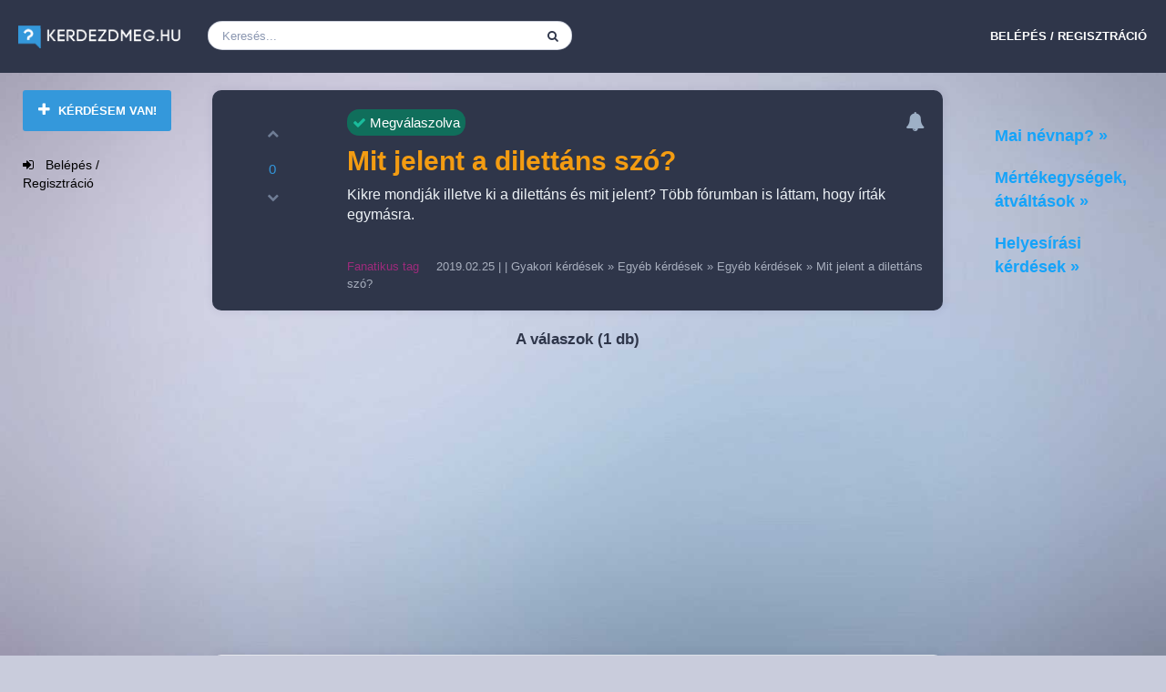

--- FILE ---
content_type: text/html; charset=UTF-8
request_url: https://kerdezdmeg.hu/kerdes/mit-jelent-a-dilettans-szo/
body_size: 20781
content:
<!DOCTYPE html>
<html lang="hu">
	<!--[if lt IE 7]> <html class="ie ie6 oldie" lang="hu"> <![endif]-->
	<!--[if IE 7]>    <html class="ie ie7 oldie" lang="hu"> <![endif]-->
	<!--[if IE 8]>    <html class="ie ie8 oldie" lang="hu"> <![endif]-->
	<!--[if gt IE 8]> <html class="ie ie9 newest" lang="hu"> <![endif]-->
	<head>
		<meta http-equiv="X-UA-Compatible" content="IE=Edge">
		<meta charset="utf-8">
                
                

				<link rel="shortcut icon" href="/wp-content/uploads/kerdezdmeg-favicon.png" />
		<link rel="stylesheet" href="https://kerdezdmeg.hu/wp-content/themes/tema-child/style.css?1590570276" type="text/css" media="screen, projection" />
		<script type="text/javascript" src="/wp-content/themes/tema/js/libs/selectivizr-min.js"></script>
				<!--[if lt IE 9]>
			<script src="https://html5shim.googlecode.com/svn/trunk/html5.js"></script>
		<![endif]-->
  

				
		<style>.example_responsive_1{max-height:260px}</style>
		<script async src="//pagead2.googlesyndication.com/pagead/js/adsbygoogle.js"></script>
<script>
     (adsbygoogle = window.adsbygoogle || []).push({
          google_ad_client: "ca-pub-2546909317585060",
          enable_page_level_ads: true
     });
</script>

<!-- Global site tag (gtag.js) - Google Analytics -->
<script async src="https://www.googletagmanager.com/gtag/js?id=UA-76620455-2"></script>
<script>
  window.dataLayer = window.dataLayer || [];
  function gtag(){dataLayer.push(arguments);}
  gtag('js', new Date());

  gtag('config', 'UA-76620455-2');
</script>










<!--[if lt IE 9]>
                <script src="https://kerdezdmeg.hu/wp-content/themes/tema/includes/aecore/assets/js/html5.js"></script>
            <![endif]-->		<script type="text/javascript">
			ae_globals = {"ajaxURL":"https:\/\/kerdezdmeg.hu\/wp-admin\/admin-ajax.php","imgURL":"https:\/\/kerdezdmeg.hu\/wp-content\/themes\/tema\/img\/","posts_per_page":"35","homeURL":"https:\/\/kerdezdmeg.hu","user_confirm":0,"pending_questions":0,"pending_answers":0,"introURL":"https:\/\/kerdezdmeg.hu\/bejelentkezes\/","gplus_client_id":false,"plupload_config":{"max_file_size":"3mb","url":"https:\/\/kerdezdmeg.hu\/wp-admin\/admin-ajax.php","flash_swf_url":"https:\/\/kerdezdmeg.hu\/wp-includes\/js\/plupload\/plupload.flash.swf","silverlight_xap_url":"https:\/\/kerdezdmeg.hu\/wp-includes\/js\/plupload\/plupload.silverlight.xap"}}		</script>
		<meta name='robots' content='index, follow, max-image-preview:large, max-snippet:-1, max-video-preview:-1' />

	<!-- This site is optimized with the Yoast SEO plugin v21.8.1 - https://yoast.com/wordpress/plugins/seo/ -->
	<title>Mit jelent a dilettáns szó?</title>
	<link rel="canonical" href="https://kerdezdmeg.hu/kerdes/mit-jelent-a-dilettans-szo/" />
	<meta property="og:locale" content="hu_HU" />
	<meta property="og:type" content="article" />
	<meta property="og:title" content="Mit jelent a dilettáns szó?" />
	<meta property="og:description" content="Kikre mondják illetve ki a dilettáns és mit jelent? Több fórumban is láttam, hogy írták egymásra." />
	<meta property="og:url" content="https://kerdezdmeg.hu/kerdes/mit-jelent-a-dilettans-szo/" />
	<meta property="og:site_name" content="Gyakori kérdések és válaszok helye - Kerdezdmeg.hu" />
	<meta property="article:publisher" content="https://www.facebook.com/kerdezdmeghu/" />
	<meta property="article:modified_time" content="2019-04-25T08:52:41+00:00" />
	<meta property="og:image" content="https://kerdezdmeg.hu/wp-content/uploads/2016/06/kerdezdmeg-kerdesek-helye-kiemelt.png" />
	<meta property="og:image:width" content="474" />
	<meta property="og:image:height" content="248" />
	<meta property="og:image:type" content="image/png" />
	<script type="application/ld+json" class="yoast-schema-graph">{"@context":"https://schema.org","@graph":[{"@type":"WebPage","@id":"https://kerdezdmeg.hu/kerdes/mit-jelent-a-dilettans-szo/","url":"https://kerdezdmeg.hu/kerdes/mit-jelent-a-dilettans-szo/","name":"Mit jelent a dilettáns szó?","isPartOf":{"@id":"https://kerdezdmeg.hu/#website"},"breadcrumb":{"@id":"https://kerdezdmeg.hu/kerdes/mit-jelent-a-dilettans-szo/#breadcrumb"},"inLanguage":"hu","potentialAction":[{"@type":"ReadAction","target":["https://kerdezdmeg.hu/kerdes/mit-jelent-a-dilettans-szo/"]}]},{"@type":"BreadcrumbList","@id":"https://kerdezdmeg.hu/kerdes/mit-jelent-a-dilettans-szo/#breadcrumb","itemListElement":[{"@type":"ListItem","position":1,"name":"Gyakori kérdések","item":"https://kerdezdmeg.hu/questions/"},{"@type":"ListItem","position":2,"name":"Egyéb kérdések","item":"https://kerdezdmeg.hu/kerdes-kategoria/egyeb/"},{"@type":"ListItem","position":3,"name":"Egyéb kérdések","item":"https://kerdezdmeg.hu/kerdes-kategoria/egyeb-egyeb/"},{"@type":"ListItem","position":4,"name":"Mit jelent a dilettáns szó?"}]},{"@type":"WebSite","@id":"https://kerdezdmeg.hu/#website","url":"https://kerdezdmeg.hu/","name":"Gyakori kérdések és válaszok helye - Kerdezdmeg.hu","description":"Gyakori kérdések - Tudni akarod, de nincs, aki elmondja? Tudod, és szívesen elmagyaráznád? Ez az érdekes kérdések és a korrekt válaszok oldala.","publisher":{"@id":"https://kerdezdmeg.hu/#organization"},"potentialAction":[{"@type":"SearchAction","target":{"@type":"EntryPoint","urlTemplate":"https://kerdezdmeg.hu/?s={search_term_string}"},"query-input":"required name=search_term_string"}],"inLanguage":"hu"},{"@type":"Organization","@id":"https://kerdezdmeg.hu/#organization","name":"KerdezdMeg","url":"https://kerdezdmeg.hu/","logo":{"@type":"ImageObject","inLanguage":"hu","@id":"https://kerdezdmeg.hu/#/schema/logo/image/","url":"https://kerdezdmeg.hu/wp-content/uploads/2016/05/kerdezdmeg-watermark.png","contentUrl":"https://kerdezdmeg.hu/wp-content/uploads/2016/05/kerdezdmeg-watermark.png","width":247,"height":32,"caption":"KerdezdMeg"},"image":{"@id":"https://kerdezdmeg.hu/#/schema/logo/image/"},"sameAs":["https://www.facebook.com/kerdezdmeghu/"]}]}</script>
	<!-- / Yoast SEO plugin. -->


<link rel='dns-prefetch' href='//www.googletagmanager.com' />
<link rel='dns-prefetch' href='//pagead2.googlesyndication.com' />
<link rel="alternate" type="application/rss+xml" title="Gyakori kérdések és válaszok helye - Kerdezdmeg.hu &raquo; hírcsatorna" href="https://kerdezdmeg.hu/feed/" />
<link rel="alternate" type="application/rss+xml" title="Gyakori kérdések és válaszok helye - Kerdezdmeg.hu &raquo; hozzászólás hírcsatorna" href="https://kerdezdmeg.hu/comments/feed/" />
<link rel="alternate" type="application/rss+xml" title="Gyakori kérdések és válaszok helye - Kerdezdmeg.hu &raquo; Mit jelent a dilettáns szó? hozzászólás hírcsatorna" href="https://kerdezdmeg.hu/kerdes/mit-jelent-a-dilettans-szo/feed/" />
<script type="text/javascript">
window._wpemojiSettings = {"baseUrl":"https:\/\/s.w.org\/images\/core\/emoji\/14.0.0\/72x72\/","ext":".png","svgUrl":"https:\/\/s.w.org\/images\/core\/emoji\/14.0.0\/svg\/","svgExt":".svg","source":{"wpemoji":"https:\/\/kerdezdmeg.hu\/wp-includes\/js\/wp-emoji.js?ver=85120248079a43ba9d13c83a3a02ec8b","twemoji":"https:\/\/kerdezdmeg.hu\/wp-includes\/js\/twemoji.js?ver=85120248079a43ba9d13c83a3a02ec8b"}};
/**
 * @output wp-includes/js/wp-emoji-loader.js
 */

( function( window, document, settings ) {
	var src, ready, ii, tests;

	// Create a canvas element for testing native browser support of emoji.
	var canvas = document.createElement( 'canvas' );
	var context = canvas.getContext && canvas.getContext( '2d' );

	/**
	 * Checks if two sets of Emoji characters render the same visually.
	 *
	 * @since 4.9.0
	 *
	 * @private
	 *
	 * @param {string} set1 Set of Emoji to test.
	 * @param {string} set2 Set of Emoji to test.
	 *
	 * @return {boolean} True if the two sets render the same.
	 */
	function emojiSetsRenderIdentically( set1, set2 ) {
		// Cleanup from previous test.
		context.clearRect( 0, 0, canvas.width, canvas.height );
		context.fillText( set1, 0, 0 );
		var rendered1 = canvas.toDataURL();

		// Cleanup from previous test.
		context.clearRect( 0, 0, canvas.width, canvas.height );
		context.fillText( set2, 0, 0 );
		var rendered2 = canvas.toDataURL();

		return rendered1 === rendered2;
	}

	/**
	 * Determines if the browser properly renders Emoji that Twemoji can supplement.
	 *
	 * @since 4.2.0
	 *
	 * @private
	 *
	 * @param {string} type Whether to test for support of "flag" or "emoji".
	 *
	 * @return {boolean} True if the browser can render emoji, false if it cannot.
	 */
	function browserSupportsEmoji( type ) {
		var isIdentical;

		if ( ! context || ! context.fillText ) {
			return false;
		}

		/*
		 * Chrome on OS X added native emoji rendering in M41. Unfortunately,
		 * it doesn't work when the font is bolder than 500 weight. So, we
		 * check for bold rendering support to avoid invisible emoji in Chrome.
		 */
		context.textBaseline = 'top';
		context.font = '600 32px Arial';

		switch ( type ) {
			case 'flag':
				/*
				 * Test for Transgender flag compatibility. Added in Unicode 13.
				 *
				 * To test for support, we try to render it, and compare the rendering to how it would look if
				 * the browser doesn't render it correctly (white flag emoji + transgender symbol).
				 */
				isIdentical = emojiSetsRenderIdentically(
					'\uD83C\uDFF3\uFE0F\u200D\u26A7\uFE0F', // as a zero-width joiner sequence
					'\uD83C\uDFF3\uFE0F\u200B\u26A7\uFE0F'  // separated by a zero-width space
				);

				if ( isIdentical ) {
					return false;
				}

				/*
				 * Test for UN flag compatibility. This is the least supported of the letter locale flags,
				 * so gives us an easy test for full support.
				 *
				 * To test for support, we try to render it, and compare the rendering to how it would look if
				 * the browser doesn't render it correctly ([U] + [N]).
				 */
				isIdentical = emojiSetsRenderIdentically(
					'\uD83C\uDDFA\uD83C\uDDF3',       // as the sequence of two code points
					'\uD83C\uDDFA\u200B\uD83C\uDDF3'  // as the two code points separated by a zero-width space
				);

				if ( isIdentical ) {
					return false;
				}

				/*
				 * Test for English flag compatibility. England is a country in the United Kingdom, it
				 * does not have a two letter locale code but rather a five letter sub-division code.
				 *
				 * To test for support, we try to render it, and compare the rendering to how it would look if
				 * the browser doesn't render it correctly (black flag emoji + [G] + [B] + [E] + [N] + [G]).
				 */
				isIdentical = emojiSetsRenderIdentically(
					// as the flag sequence
					'\uD83C\uDFF4\uDB40\uDC67\uDB40\uDC62\uDB40\uDC65\uDB40\uDC6E\uDB40\uDC67\uDB40\uDC7F',
					// with each code point separated by a zero-width space
					'\uD83C\uDFF4\u200B\uDB40\uDC67\u200B\uDB40\uDC62\u200B\uDB40\uDC65\u200B\uDB40\uDC6E\u200B\uDB40\uDC67\u200B\uDB40\uDC7F'
				);

				return ! isIdentical;
			case 'emoji':
				/*
				 * Why can't we be friends? Everyone can now shake hands in emoji, regardless of skin tone!
				 *
				 * To test for Emoji 14.0 support, try to render a new emoji: Handshake: Light Skin Tone, Dark Skin Tone.
				 *
				 * The Handshake: Light Skin Tone, Dark Skin Tone emoji is a ZWJ sequence combining 🫱 Rightwards Hand,
				 * 🏻 Light Skin Tone, a Zero Width Joiner, 🫲 Leftwards Hand, and 🏿 Dark Skin Tone.
				 *
				 * 0x1FAF1 == Rightwards Hand
				 * 0x1F3FB == Light Skin Tone
				 * 0x200D == Zero-Width Joiner (ZWJ) that links the code points for the new emoji or
				 * 0x200B == Zero-Width Space (ZWS) that is rendered for clients not supporting the new emoji.
				 * 0x1FAF2 == Leftwards Hand
				 * 0x1F3FF == Dark Skin Tone.
				 *
				 * When updating this test for future Emoji releases, ensure that individual emoji that make up the
				 * sequence come from older emoji standards.
				 */
				isIdentical = emojiSetsRenderIdentically(
					'\uD83E\uDEF1\uD83C\uDFFB\u200D\uD83E\uDEF2\uD83C\uDFFF', // as the zero-width joiner sequence
					'\uD83E\uDEF1\uD83C\uDFFB\u200B\uD83E\uDEF2\uD83C\uDFFF'  // separated by a zero-width space
				);

				return ! isIdentical;
		}

		return false;
	}

	/**
	 * Adds a script to the head of the document.
	 *
	 * @ignore
	 *
	 * @since 4.2.0
	 *
	 * @param {Object} src The url where the script is located.
	 * @return {void}
	 */
	function addScript( src ) {
		var script = document.createElement( 'script' );

		script.src = src;
		script.defer = script.type = 'text/javascript';
		document.getElementsByTagName( 'head' )[0].appendChild( script );
	}

	tests = Array( 'flag', 'emoji' );

	settings.supports = {
		everything: true,
		everythingExceptFlag: true
	};

	/*
	 * Tests the browser support for flag emojis and other emojis, and adjusts the
	 * support settings accordingly.
	 */
	for( ii = 0; ii < tests.length; ii++ ) {
		settings.supports[ tests[ ii ] ] = browserSupportsEmoji( tests[ ii ] );

		settings.supports.everything = settings.supports.everything && settings.supports[ tests[ ii ] ];

		if ( 'flag' !== tests[ ii ] ) {
			settings.supports.everythingExceptFlag = settings.supports.everythingExceptFlag && settings.supports[ tests[ ii ] ];
		}
	}

	settings.supports.everythingExceptFlag = settings.supports.everythingExceptFlag && ! settings.supports.flag;

	// Sets DOMReady to false and assigns a ready function to settings.
	settings.DOMReady = false;
	settings.readyCallback = function() {
		settings.DOMReady = true;
	};

	// When the browser can not render everything we need to load a polyfill.
	if ( ! settings.supports.everything ) {
		ready = function() {
			settings.readyCallback();
		};

		/*
		 * Cross-browser version of adding a dom ready event.
		 */
		if ( document.addEventListener ) {
			document.addEventListener( 'DOMContentLoaded', ready, false );
			window.addEventListener( 'load', ready, false );
		} else {
			window.attachEvent( 'onload', ready );
			document.attachEvent( 'onreadystatechange', function() {
				if ( 'complete' === document.readyState ) {
					settings.readyCallback();
				}
			} );
		}

		src = settings.source || {};

		if ( src.concatemoji ) {
			addScript( src.concatemoji );
		} else if ( src.wpemoji && src.twemoji ) {
			addScript( src.twemoji );
			addScript( src.wpemoji );
		}
	}

} )( window, document, window._wpemojiSettings );
</script>
<style type="text/css">
img.wp-smiley,
img.emoji {
	display: inline !important;
	border: none !important;
	box-shadow: none !important;
	height: 1em !important;
	width: 1em !important;
	margin: 0 0.07em !important;
	vertical-align: -0.1em !important;
	background: none !important;
	padding: 0 !important;
}
</style>
	<link rel='stylesheet' id='bootstrap-css' href='https://kerdezdmeg.hu/wp-content/themes/tema/includes/aecore/assets/css/bootstrap.min.css?ver=3.0' type='text/css' media='all' />
<link rel='stylesheet' id='wp-block-library-css' href='https://kerdezdmeg.hu/wp-includes/css/dist/block-library/style.css?ver=85120248079a43ba9d13c83a3a02ec8b' type='text/css' media='all' />
<link rel='stylesheet' id='classic-theme-styles-css' href='https://kerdezdmeg.hu/wp-includes/css/classic-themes.css?ver=85120248079a43ba9d13c83a3a02ec8b' type='text/css' media='all' />
<style id='global-styles-inline-css' type='text/css'>
body{--wp--preset--color--black: #000000;--wp--preset--color--cyan-bluish-gray: #abb8c3;--wp--preset--color--white: #ffffff;--wp--preset--color--pale-pink: #f78da7;--wp--preset--color--vivid-red: #cf2e2e;--wp--preset--color--luminous-vivid-orange: #ff6900;--wp--preset--color--luminous-vivid-amber: #fcb900;--wp--preset--color--light-green-cyan: #7bdcb5;--wp--preset--color--vivid-green-cyan: #00d084;--wp--preset--color--pale-cyan-blue: #8ed1fc;--wp--preset--color--vivid-cyan-blue: #0693e3;--wp--preset--color--vivid-purple: #9b51e0;--wp--preset--gradient--vivid-cyan-blue-to-vivid-purple: linear-gradient(135deg,rgba(6,147,227,1) 0%,rgb(155,81,224) 100%);--wp--preset--gradient--light-green-cyan-to-vivid-green-cyan: linear-gradient(135deg,rgb(122,220,180) 0%,rgb(0,208,130) 100%);--wp--preset--gradient--luminous-vivid-amber-to-luminous-vivid-orange: linear-gradient(135deg,rgba(252,185,0,1) 0%,rgba(255,105,0,1) 100%);--wp--preset--gradient--luminous-vivid-orange-to-vivid-red: linear-gradient(135deg,rgba(255,105,0,1) 0%,rgb(207,46,46) 100%);--wp--preset--gradient--very-light-gray-to-cyan-bluish-gray: linear-gradient(135deg,rgb(238,238,238) 0%,rgb(169,184,195) 100%);--wp--preset--gradient--cool-to-warm-spectrum: linear-gradient(135deg,rgb(74,234,220) 0%,rgb(151,120,209) 20%,rgb(207,42,186) 40%,rgb(238,44,130) 60%,rgb(251,105,98) 80%,rgb(254,248,76) 100%);--wp--preset--gradient--blush-light-purple: linear-gradient(135deg,rgb(255,206,236) 0%,rgb(152,150,240) 100%);--wp--preset--gradient--blush-bordeaux: linear-gradient(135deg,rgb(254,205,165) 0%,rgb(254,45,45) 50%,rgb(107,0,62) 100%);--wp--preset--gradient--luminous-dusk: linear-gradient(135deg,rgb(255,203,112) 0%,rgb(199,81,192) 50%,rgb(65,88,208) 100%);--wp--preset--gradient--pale-ocean: linear-gradient(135deg,rgb(255,245,203) 0%,rgb(182,227,212) 50%,rgb(51,167,181) 100%);--wp--preset--gradient--electric-grass: linear-gradient(135deg,rgb(202,248,128) 0%,rgb(113,206,126) 100%);--wp--preset--gradient--midnight: linear-gradient(135deg,rgb(2,3,129) 0%,rgb(40,116,252) 100%);--wp--preset--duotone--dark-grayscale: url('#wp-duotone-dark-grayscale');--wp--preset--duotone--grayscale: url('#wp-duotone-grayscale');--wp--preset--duotone--purple-yellow: url('#wp-duotone-purple-yellow');--wp--preset--duotone--blue-red: url('#wp-duotone-blue-red');--wp--preset--duotone--midnight: url('#wp-duotone-midnight');--wp--preset--duotone--magenta-yellow: url('#wp-duotone-magenta-yellow');--wp--preset--duotone--purple-green: url('#wp-duotone-purple-green');--wp--preset--duotone--blue-orange: url('#wp-duotone-blue-orange');--wp--preset--font-size--small: 13px;--wp--preset--font-size--medium: 20px;--wp--preset--font-size--large: 36px;--wp--preset--font-size--x-large: 42px;--wp--preset--spacing--20: 0.44rem;--wp--preset--spacing--30: 0.67rem;--wp--preset--spacing--40: 1rem;--wp--preset--spacing--50: 1.5rem;--wp--preset--spacing--60: 2.25rem;--wp--preset--spacing--70: 3.38rem;--wp--preset--spacing--80: 5.06rem;--wp--preset--shadow--natural: 6px 6px 9px rgba(0, 0, 0, 0.2);--wp--preset--shadow--deep: 12px 12px 50px rgba(0, 0, 0, 0.4);--wp--preset--shadow--sharp: 6px 6px 0px rgba(0, 0, 0, 0.2);--wp--preset--shadow--outlined: 6px 6px 0px -3px rgba(255, 255, 255, 1), 6px 6px rgba(0, 0, 0, 1);--wp--preset--shadow--crisp: 6px 6px 0px rgba(0, 0, 0, 1);}:where(.is-layout-flex){gap: 0.5em;}body .is-layout-flow > .alignleft{float: left;margin-inline-start: 0;margin-inline-end: 2em;}body .is-layout-flow > .alignright{float: right;margin-inline-start: 2em;margin-inline-end: 0;}body .is-layout-flow > .aligncenter{margin-left: auto !important;margin-right: auto !important;}body .is-layout-constrained > .alignleft{float: left;margin-inline-start: 0;margin-inline-end: 2em;}body .is-layout-constrained > .alignright{float: right;margin-inline-start: 2em;margin-inline-end: 0;}body .is-layout-constrained > .aligncenter{margin-left: auto !important;margin-right: auto !important;}body .is-layout-constrained > :where(:not(.alignleft):not(.alignright):not(.alignfull)){max-width: var(--wp--style--global--content-size);margin-left: auto !important;margin-right: auto !important;}body .is-layout-constrained > .alignwide{max-width: var(--wp--style--global--wide-size);}body .is-layout-flex{display: flex;}body .is-layout-flex{flex-wrap: wrap;align-items: center;}body .is-layout-flex > *{margin: 0;}:where(.wp-block-columns.is-layout-flex){gap: 2em;}.has-black-color{color: var(--wp--preset--color--black) !important;}.has-cyan-bluish-gray-color{color: var(--wp--preset--color--cyan-bluish-gray) !important;}.has-white-color{color: var(--wp--preset--color--white) !important;}.has-pale-pink-color{color: var(--wp--preset--color--pale-pink) !important;}.has-vivid-red-color{color: var(--wp--preset--color--vivid-red) !important;}.has-luminous-vivid-orange-color{color: var(--wp--preset--color--luminous-vivid-orange) !important;}.has-luminous-vivid-amber-color{color: var(--wp--preset--color--luminous-vivid-amber) !important;}.has-light-green-cyan-color{color: var(--wp--preset--color--light-green-cyan) !important;}.has-vivid-green-cyan-color{color: var(--wp--preset--color--vivid-green-cyan) !important;}.has-pale-cyan-blue-color{color: var(--wp--preset--color--pale-cyan-blue) !important;}.has-vivid-cyan-blue-color{color: var(--wp--preset--color--vivid-cyan-blue) !important;}.has-vivid-purple-color{color: var(--wp--preset--color--vivid-purple) !important;}.has-black-background-color{background-color: var(--wp--preset--color--black) !important;}.has-cyan-bluish-gray-background-color{background-color: var(--wp--preset--color--cyan-bluish-gray) !important;}.has-white-background-color{background-color: var(--wp--preset--color--white) !important;}.has-pale-pink-background-color{background-color: var(--wp--preset--color--pale-pink) !important;}.has-vivid-red-background-color{background-color: var(--wp--preset--color--vivid-red) !important;}.has-luminous-vivid-orange-background-color{background-color: var(--wp--preset--color--luminous-vivid-orange) !important;}.has-luminous-vivid-amber-background-color{background-color: var(--wp--preset--color--luminous-vivid-amber) !important;}.has-light-green-cyan-background-color{background-color: var(--wp--preset--color--light-green-cyan) !important;}.has-vivid-green-cyan-background-color{background-color: var(--wp--preset--color--vivid-green-cyan) !important;}.has-pale-cyan-blue-background-color{background-color: var(--wp--preset--color--pale-cyan-blue) !important;}.has-vivid-cyan-blue-background-color{background-color: var(--wp--preset--color--vivid-cyan-blue) !important;}.has-vivid-purple-background-color{background-color: var(--wp--preset--color--vivid-purple) !important;}.has-black-border-color{border-color: var(--wp--preset--color--black) !important;}.has-cyan-bluish-gray-border-color{border-color: var(--wp--preset--color--cyan-bluish-gray) !important;}.has-white-border-color{border-color: var(--wp--preset--color--white) !important;}.has-pale-pink-border-color{border-color: var(--wp--preset--color--pale-pink) !important;}.has-vivid-red-border-color{border-color: var(--wp--preset--color--vivid-red) !important;}.has-luminous-vivid-orange-border-color{border-color: var(--wp--preset--color--luminous-vivid-orange) !important;}.has-luminous-vivid-amber-border-color{border-color: var(--wp--preset--color--luminous-vivid-amber) !important;}.has-light-green-cyan-border-color{border-color: var(--wp--preset--color--light-green-cyan) !important;}.has-vivid-green-cyan-border-color{border-color: var(--wp--preset--color--vivid-green-cyan) !important;}.has-pale-cyan-blue-border-color{border-color: var(--wp--preset--color--pale-cyan-blue) !important;}.has-vivid-cyan-blue-border-color{border-color: var(--wp--preset--color--vivid-cyan-blue) !important;}.has-vivid-purple-border-color{border-color: var(--wp--preset--color--vivid-purple) !important;}.has-vivid-cyan-blue-to-vivid-purple-gradient-background{background: var(--wp--preset--gradient--vivid-cyan-blue-to-vivid-purple) !important;}.has-light-green-cyan-to-vivid-green-cyan-gradient-background{background: var(--wp--preset--gradient--light-green-cyan-to-vivid-green-cyan) !important;}.has-luminous-vivid-amber-to-luminous-vivid-orange-gradient-background{background: var(--wp--preset--gradient--luminous-vivid-amber-to-luminous-vivid-orange) !important;}.has-luminous-vivid-orange-to-vivid-red-gradient-background{background: var(--wp--preset--gradient--luminous-vivid-orange-to-vivid-red) !important;}.has-very-light-gray-to-cyan-bluish-gray-gradient-background{background: var(--wp--preset--gradient--very-light-gray-to-cyan-bluish-gray) !important;}.has-cool-to-warm-spectrum-gradient-background{background: var(--wp--preset--gradient--cool-to-warm-spectrum) !important;}.has-blush-light-purple-gradient-background{background: var(--wp--preset--gradient--blush-light-purple) !important;}.has-blush-bordeaux-gradient-background{background: var(--wp--preset--gradient--blush-bordeaux) !important;}.has-luminous-dusk-gradient-background{background: var(--wp--preset--gradient--luminous-dusk) !important;}.has-pale-ocean-gradient-background{background: var(--wp--preset--gradient--pale-ocean) !important;}.has-electric-grass-gradient-background{background: var(--wp--preset--gradient--electric-grass) !important;}.has-midnight-gradient-background{background: var(--wp--preset--gradient--midnight) !important;}.has-small-font-size{font-size: var(--wp--preset--font-size--small) !important;}.has-medium-font-size{font-size: var(--wp--preset--font-size--medium) !important;}.has-large-font-size{font-size: var(--wp--preset--font-size--large) !important;}.has-x-large-font-size{font-size: var(--wp--preset--font-size--x-large) !important;}
.wp-block-navigation a:where(:not(.wp-element-button)){color: inherit;}
:where(.wp-block-columns.is-layout-flex){gap: 2em;}
.wp-block-pullquote{font-size: 1.5em;line-height: 1.6;}
</style>
<link rel='stylesheet' id='widgets-on-pages-css' href='https://kerdezdmeg.hu/wp-content/plugins/widgets-on-pages/public/css/widgets-on-pages-public.css?ver=1.4.0' type='text/css' media='all' />
<link rel='stylesheet' id='wp-color-picker-css' href='https://kerdezdmeg.hu/wp-admin/css/color-picker.css?ver=85120248079a43ba9d13c83a3a02ec8b' type='text/css' media='all' />
<link rel='stylesheet' id='font-awesome-css' href='https://stackpath.bootstrapcdn.com/font-awesome/4.7.0/css/font-awesome.min.css?ver=85120248079a43ba9d13c83a3a02ec8b' type='text/css' media='all' />
<link rel='stylesheet' id='main-style-css' href='https://kerdezdmeg.hu/wp-content/themes/tema/css/main.css?ver=85120248079a43ba9d13c83a3a02ec8b' type='text/css' media='all' />
<link rel='stylesheet' id='editor-style-css' href='https://kerdezdmeg.hu/wp-content/themes/tema/css/editor.css?ver=85120248079a43ba9d13c83a3a02ec8b' type='text/css' media='all' />
<link rel='stylesheet' id='push-menu-css' href='https://kerdezdmeg.hu/wp-content/themes/tema/css/libs/push-menu.css?ver=85120248079a43ba9d13c83a3a02ec8b' type='text/css' media='all' />
<link rel='stylesheet' id='chosen-css' href='https://kerdezdmeg.hu/wp-content/themes/tema/css/libs/chosen.css?ver=85120248079a43ba9d13c83a3a02ec8b' type='text/css' media='all' />
<link rel='stylesheet' id='custom-style-css' href='https://kerdezdmeg.hu/wp-content/themes/tema/css/custom.css?ver=85120248079a43ba9d13c83a3a02ec8b' type='text/css' media='all' />
<link rel='stylesheet' id='date-picker-style-css' href='https://kerdezdmeg.hu/wp-content/themes/tema/css/bootstrap-datetimepicker.min.css?ver=85120248079a43ba9d13c83a3a02ec8b' type='text/css' media='all' />
<link rel='stylesheet' id='color-picker-style-css' href='https://kerdezdmeg.hu/wp-content/themes/tema/css/colorpicker.css?ver=85120248079a43ba9d13c83a3a02ec8b' type='text/css' media='all' />
<link rel='stylesheet' id='qa-shstyle-css' href='https://kerdezdmeg.hu/wp-content/themes/tema/css/shCoreDefault.css?ver=85120248079a43ba9d13c83a3a02ec8b' type='text/css' media='all' />
<link rel='stylesheet' id='magnific-popup-css' href='https://kerdezdmeg.hu/wp-content/themes/tema/css/libs/magnific-popup.css?ver=85120248079a43ba9d13c83a3a02ec8b' type='text/css' media='all' />
<link rel='stylesheet' id='style-css' href='https://kerdezdmeg.hu/wp-content/themes/tema-child/style.css?ver=85120248079a43ba9d13c83a3a02ec8b' type='text/css' media='all' />
<script type='text/javascript' src='https://kerdezdmeg.hu/wp-includes/js/jquery/jquery.js?ver=3.6.4' id='jquery-core-js'></script>
<script type='text/javascript' src='https://kerdezdmeg.hu/wp-includes/js/jquery/jquery-migrate.js?ver=3.4.0' id='jquery-migrate-js'></script>
<script type='text/javascript' src='https://kerdezdmeg.hu/wp-includes/js/plupload/moxie.js?ver=1.3.5' id='moxiejs-js'></script>
<script type='text/javascript' src='https://kerdezdmeg.hu/wp-includes/js/plupload/plupload.js?ver=2.1.9' id='plupload-js'></script>

<!-- Google tag (gtag.js) snippet added by Site Kit -->
<!-- Google Analytics snippet added by Site Kit -->
<script type='text/javascript' src='https://www.googletagmanager.com/gtag/js?id=GT-PLF6795' id='google_gtagjs-js' async></script>
<script type='text/javascript' id='google_gtagjs-js-after'>
window.dataLayer = window.dataLayer || [];function gtag(){dataLayer.push(arguments);}
gtag("set","linker",{"domains":["kerdezdmeg.hu"]});
gtag("js", new Date());
gtag("set", "developer_id.dZTNiMT", true);
gtag("config", "GT-PLF6795");
</script>
<!--[if lt IE 9]>
                <script src="https://kerdezdmeg.hu/wp-content/themes/tema/includes/aecore/assets/js/html5.js"></script>
            <![endif]--><link rel="https://api.w.org/" href="https://kerdezdmeg.hu/wp-json/" /><link rel="EditURI" type="application/rsd+xml" title="RSD" href="https://kerdezdmeg.hu/xmlrpc.php?rsd" />
<link rel="alternate" type="application/json+oembed" href="https://kerdezdmeg.hu/wp-json/oembed/1.0/embed?url=https%3A%2F%2Fkerdezdmeg.hu%2Fkerdes%2Fmit-jelent-a-dilettans-szo%2F" />
<link rel="alternate" type="text/xml+oembed" href="https://kerdezdmeg.hu/wp-json/oembed/1.0/embed?url=https%3A%2F%2Fkerdezdmeg.hu%2Fkerdes%2Fmit-jelent-a-dilettans-szo%2F&#038;format=xml" />
<meta name="generator" content="Site Kit by Google 1.171.0" />
<!-- Google AdSense meta tags added by Site Kit -->
<meta name="google-adsense-platform-account" content="ca-host-pub-2644536267352236">
<meta name="google-adsense-platform-domain" content="sitekit.withgoogle.com">
<!-- End Google AdSense meta tags added by Site Kit -->

<!-- Google AdSense snippet added by Site Kit -->
<script async="async" src="https://pagead2.googlesyndication.com/pagead/js/adsbygoogle.js?client=ca-pub-2546909317585060&amp;host=ca-host-pub-2644536267352236" crossorigin="anonymous" type="text/javascript"></script>

<!-- End Google AdSense snippet added by Site Kit -->
		<style type="text/css" id="wp-custom-css">
			.button-75 {
  align-items: center;
  background-image: linear-gradient(135deg, #f34079 40%, #fc894d);
  border: 0;
  border-radius: 10px;
  box-sizing: border-box;
  color: #fff;
  cursor: pointer;
  display: flex;
  flex-direction: column;
  font-family: "Codec cold",sans-serif;
  font-size: 16px;
  font-weight: 700;
  height: 54px;
  justify-content: center;
  letter-spacing: .4px;
  line-height: 1;
  max-width: 100%;
  padding-left: 20px;
  padding-right: 20px;
  padding-top: 3px;
  text-decoration: none;
  text-transform: uppercase;
  user-select: none;
  -webkit-user-select: none;
  touch-action: manipulation;
}

.button-75:active {
  outline: 0;
}

.button-75:hover {
  outline: 0;
}

.button-75 span {
  transition: all 200ms;
}

.button-75:hover span {
  transform: scale(.9);
  opacity: .75;
}

@media screen and (max-width: 991px) {
  .button-75 {
    font-size: 15px;
    height: 50px;
  }


}		</style>
			</head>
	<body data-rsssl=1 class="question-template-default single single-question postid-5942 cbp-spmenu-push"> 
	
				<div class="container-fluid">
			<div class="row">
				<header id="header">
					<div class="col-md-2 col-xs-2" id="logo">
						<a href="/"><img src="/wp-content/uploads/2020/01/gyakori_kerdesek_kerdezdmeg_logo.png" alt="Gyakori kérdések és válaszok helye - Kerdezdmeg.hu" title="Főoldal - Összes gyakori kérdés"></a>
					</div><!-- logo -->
					<div id="menu_qa" class="col-md-8 col-xs-8">
						                        <div class="header-search-wrapper">
                        	 
                        	                            <form id="header_search" method="GET" action="https://kerdezdmeg.hu" class="disable-mobile-search">
                                <input type="text" name="keyword" required value="" placeholder="Keresés..." style="width: 400px;" autocomplete="off" />
                                <i class="fa fa-search"></i>
                                <div id="search_preview" class="search-preview empty"></div>
                            </form>
                        </div><!-- search -->
					</div>
					<div id="login_qa" class="col-md-2 col-xs-2 btn-group ">
						
						<a class="login-url" href="javascript:void(0)" style="color:#fff;" data-toggle="modal">
							Belépés / Regisztráció						</a>

											</div><!-- avatar -->
				</header><!-- END HEADER -->
			    <div class="col-md-2 disable-mobile left-sidebar">
        <ul>
            <li class="widget widget-btn">
            	<button type="button" data-toggle="modal" class="action ask-question">
                    <i class="fa fa-plus"></i> KÉRDÉSEM VAN!                </button>
                
            </li><!-- END BUTTON MODAL QUESTION -->

                        <li class="widget widget-menus">
               <div class="menu-left-menu-container"><ul id="menu-left-menu" class="menu"><li id="menu-item-3987" class="fa-sign-in login-url nmr-logged-out menu-item menu-item-type-custom menu-item-object-custom menu-item-3987"><a><i class="fa fa-sign-in"></i>Belépés / Regisztráció</a></li>
</ul></div>            </li><!-- END LEFT MENU -->
                                </ul>
        <div class="clearfix"></div>
                <!--<div class="copyright">
        	&copy;2026 Minden jog fenntartva. <br>A weboldalon megjelenő anyagok nem minősülnek szerkesztői tartalomnak, előzetes ellenőrzésen nem esnek át, az üzemeltető véleményét nem tükrözik. Ha kifogással szeretne élni valamely tartalommal kapcsolatban, kérjük jelezze e-mailes elérhetőségünkön! <br>
			<a href="https://kerdezdmeg.hu/felhasznalasi-feltetelek/">Felhasználási feltételek</a>
        </div>-->
    </div><!-- END LEFT-SIDEBAR -->    <div itemscope itemtype="http://schema.org/Question" class="col-md-8 main-content single-content">
        <!-- END SELECT-CATEGORY -->
        <div id="question_content" style="background: #2f364a;color: #fff!important;" class="row question-main-content question-item" data-id="5942">
            <!-- Vote section -->
            <div class="col-md-2 col-xs-2 vote-block">
	<!-- vote group -->
    <ul>
        <!-- vote up -->

        <li title="Hasznos volt">
        	<a data-container="body" data-toggle="popover" data-content="A Hasznos jelöléshez be kell jelentkezni. "  href="javascript:void(0)" data-name="vote_up"
                class="action vote vote-up img-circle " >
        		<i class="fa fa-chevron-up"></i>
        	</a>
        </li>
        <!--// vote up -->

        <!--vote point -->
        <li>
        	<span itemprop="upvoteCount" class="vote-count">0</span>
        </li>
        <!--// vote point -->
        <!-- vote down -->
        <li title="Nem volt hasznos">
        	<a  data-container="body" data-toggle="popover" data-content="15 pont szükséges a Nem volt hasznos jelöléshez."  href="javascript:void(0)" data-name="vote_down"
                class="action vote vote-down img-circle ">
        		<i class="fa fa-chevron-down"></i>
        	</a>
        </li>
        <!--// vote down -->
		       <li class="single-question-pump">
                  </li>
    </ul>
    <!--// vote group -->
</div>            <!--// Vote section -->
            <div class="col-md-10 col-xs-10 q-right-content">

                <!-- admin control -->
                <ul class="post-controls">

                 <!-- report Action -->
                                     <!--// Report Action -->
                    
                    <!-- Follow Action -->
                                            <li>
                            <a href="javascript:void(0)" data-toggle="tooltip" data-original-title="Követés" data-name="follow" class="action follow"  style="    font-size: 1.5em;    border: 0px solid #c7cadb;    padding: 0 5px 0 5px;    border-radius: 10px;    float: right;    position: relative;    top: 9px;    "><i class="fa fa-bell"></i></a>
                        </li>
                                        <!-- // Follow Action -->
                   
                </ul>
                <!--// admin control -->
           
               
    
                <div class="clearfix"></div>
                
                
                 <p style="margin-top: -15px;  margin-bottom: 20px;">
    <span class="answered best-answer" style=" background: #106e5b;  min-width: 150px!important;  color: #fff;  padding: 6px;    border-radius: 13px;  font-size: 15px;  margin-right: 10px;">
<i class="fa fa-check"></i> Megválaszolva</span>
</p>  
                
                
 <h1 itemprop="name" style="margin-top:-5px">Mit jelent a dilettáns szó?</h1>
                <div itemprop="text" style="color: #edf2f6!important" class="question-content">
                    <p>Kikre mondják illetve ki a dilettáns és mit jelent? Több fórumban is láttam, hogy írták egymásra.</p>
                </div>

                <div class="row">
                    <div class="col-md-12 col-xs-12 question-cat" data-user="56" style="color: #a8afbe;">
                           <!-- <span itemprop="author" itemscope itemtype="http://schema.org/Person">
                                <span class="author-avatar" style="    max-width: 30px;">
                                    <img itemprop="image" src="https://secure.gravatar.com/avatar/cfc53ef29029f39f1d07365defc372f2?s=30&amp;d=monsterid&amp;r=G" class="avatar" alt="" />                                </span>
                               
                            </span>--->
                        <span title="A felhasználónak 431 pontja van" class="user-badge" style=" background-color: transparent; opacity: 0.8; border-radius: 0px; padding:0; color: #b82888;">Fanatikus tag</span> 

                        <span class="question-time" style="    color: #a8afbe!important;"> 
                            2019.02.25                        </span> | 
                             <!-- question tag -->
                        
                        
                
                
          
                 
                         
                        
                        | <span class="morzsa" style="margin-top: 5px"><span><span><a href="https://kerdezdmeg.hu/questions/">Gyakori kérdések</a></span> » <span><a href="https://kerdezdmeg.hu/kerdes-kategoria/egyeb/">Egyéb kérdések</a></span> » <span><a href="https://kerdezdmeg.hu/kerdes-kategoria/egyeb-egyeb/">Egyéb kérdések</a></span> » <span class="breadcrumb_last" aria-current="page">Mit jelent a dilettáns szó?</span></span></span>
                 

            
                <!--// question tag -->
                    </div>
                    
                </div>

                <div class="clearfix"></div>

                <div class="comments-container collapse" id="container_5942">
                    <div class="comments-wrapper">
                                            </div>
                    		<a data-container="body" data-toggle="popover" data-content="You must have 0 points to add comment." class="add-comment" data-id="5942" href="javascript:void(0)">Hozzászólok »</a>
	    <div class="clearfix"></div>
	    <form class="child-reply" method="POST">
	        <input type="hidden" name="qa_nonce"        value="cff4a54e8a" />
	        <input type="hidden" name="comment_post_ID" value="5942" />
	        <input type="hidden" name="comment_type"    value="question" />
	        <input type="hidden" name="user_id"         value="0" />
	        <input type="hidden" name="post_parent"     value="5942" />
	        <div id="editor_wrap_5942" class="child-answer-wrap collapse">
	            <div class="wp-editor-container">
	                <textarea name="post_content" id="insert_answer_5942"></textarea>
	            </div>
	            <div class="row submit-wrapper">
	                <div class="col-md-3 col-xs-3">
	                    <button id="submit_reply" class="btn-submit">
	                        Hozzászólok	                    </button>
	                </div>
	                <div class="col-md-9 col-xs-9">
	                    <a href="javascript:void(0)" class="hide-comment">Mégse</a> 	                </div>
	            </div>
	        </div>
	    </form><!-- END SUBMIT FORM COMMENT -->

	                </div><!-- END COMMENTS CONTAINER -->
            </div>
            <div class="clearfix"></div>
        </div><!-- END QUESTION-MAIN-CONTENT -->

    

                    <div  class="answers-count" style="text-align:center;    font-size: 17px;   font-weight: 700;    padding: 20px 0 0 0;    color: #2f364a;">A válaszok (<span itemprop="answerCount" class="number">1 db)</span></div>

        
            
               <!--
               <div class="row answers-filter" id="answers_filter">
                <div class="max-col-md-8">
                    
                    <div class="col-md-6 col-xs-6 sort-questions">
                        <ul>
                            <li>
                                <a class="active" href="https://kerdezdmeg.hu/kerdes/mit-jelent-a-dilettans-szo/">Hasznos?</a>
                            </li>
                            <li>
                            <a class="" href="/kerdes/mit-jelent-a-dilettans-szo/?sort=active">Aktív</a>
                        </li>
                            <li>
                                <a class="" href="/kerdes/mit-jelent-a-dilettans-szo/?sort=oldest">Legrégebbi</a>
                            </li>
                        </ul>
                    </div>
                </div>

                
            </div>-->
            


                        <div class="row">
                <div class="col-md-12 ads-wrapper">
                    <li id="text-11" class="widget widget_text">			<div class="textwidget"><script async src="https://pagead2.googlesyndication.com/pagead/js/adsbygoogle.js?client=ca-pub-2546909317585060"
     crossorigin="anonymous"></script>
<!-- KERDES-Adaptiv-felso-HONLAP -->
<ins class="adsbygoogle"
     style="display:block"
     data-ad-client="ca-pub-2546909317585060"
     data-ad-slot="2041701032"
     data-ad-format="auto"
     data-full-width-responsive="true"></ins>
<script>
     (adsbygoogle = window.adsbygoogle || []).push({});
</script></div>
		</li>
                </div>
            </div><!-- END WIDGET BANNER -->
                    

            	<!-- ANSWERS LOOP -->
	<div id="answers_main_list">
					<div itemprop="acceptedAnswer" itemscope itemtype="http://schema.org/Answer" class="row question-main-content question-item answer-item" id="6302">
			    <div class="col-md-2 col-xs-2 vote-block">
	<!-- vote group -->
    <ul>
        <!-- vote up -->

        <li title="Hasznos volt">
        	<a data-container="body" data-toggle="popover" data-content="A Hasznos jelöléshez be kell jelentkezni. "  href="javascript:void(0)" data-name="vote_up"
                class="action vote vote-up img-circle " >
        		<i class="fa fa-chevron-up"></i>
        	</a>
        </li>
        <!--// vote up -->

        <!--vote point -->
        <li>
        	<span itemprop="upvoteCount" class="vote-count">0</span>
        </li>
        <!--// vote point -->
        <!-- vote down -->
        <li title="Nem volt hasznos">
        	<a  data-container="body" data-toggle="popover" data-content="15 pont szükséges a Nem volt hasznos jelöléshez."  href="javascript:void(0)" data-name="vote_down"
                class="action vote vote-down img-circle ">
        		<i class="fa fa-chevron-down"></i>
        	</a>
        </li>
        <!--// vote down -->
		                        <li title="Megjelölöm legjobb válasznak">
                            <a href="javascript:void(0)"
                                data-name="un-accept-answer"                               class="action accept-answer img-circle active">
                                <i class="fa fa-check"></i>
                            </a>
                        </li>
                               <li class="single-question-pump">
                  </li>
    </ul>
    <!--// vote group -->
</div>
<div class="col-md-10 col-xs-10 q-right-content">
	
    <div itemprop="text" class="question-content">
        <div class="top-content" style="margin-top: -13px;">
                <span class="answered best-answer">
            <i class="fa fa-check"></i> A legjobb válasz        </span>
   

                    </div>     <div class="clearfix"></div><p><strong>A dilettáns jelentése: olyan emberre használjuk, aki hozzá nem értő, inkompetens valamiben.</strong>Ebből következik, hogy például fórumokon azt a személyt jellemzik dilettánsként, aki akár többszöri hozzászólás után sem képes megérti valamit illetve folyamatosan osztja a tudatlan, megalapozatlan dolgait.</p>
<p>A dilettáns egy negatív, pejoratív szó.</p>
    </div>

    <div class="post-content-edit collapse">
        <form class="edit-post">
            <input type="hidden" name="qa_nonce" value="edabf1072c" />
            <div class="wp-editor-container">
                <textarea name="post_content" id="edit_post_6302"></textarea>
            </div>
            <div class="row submit-wrapper">
                <div class="col-md-2 col-xs-2">
                    <button id="submit_reply" class="btn-submit">Update</button>
                </div>
                <div class="col-md-2 col-xs-2">
                    <a href="javascript:void(0);" data-name="cancel-post-edit" class="action cancel-edit-post">
                        Mégse                    </a>
                </div>
            </div>
        </form>
    </div><!-- END EDIT POST FORM -->

    <div class="row cat-infomation">
    	<!-- Answer owner infomation -->
       
                    
                    
        <div class="col-md-6 col-xs-6 question-cat" data-user="1">
           
                <!--<span itemprop="author" itemscope itemtype="http://schema.org/Person">
                    <span class="author-avatar">
                        <img itemprop="image" src="https://kerdezdmeg.hu/wp-content/uploads/2017/06/dwx56GX-150x150.png" class="avatar" alt="" />                    </span>
                </span>-->

                <span title="A felhasználónak 5912 pontja van" class="user-badge" style=" background-color: transparent; opacity: 0.8; border-radius: 0px; padding:0; color: #bf6416;">Professzor helyettes</span>                <span  class="question-time">
                    2019-02-25 16:17:04                </span>
        </div>
		<!--// Answer owner infomation -->

        <div class="col-md-6 col-xs-6 question-control">
        
        <!-- control tool for admin, moderate -->
    <ul class="post-controls">
        
    </ul>
    <!--// control tool for admin, moderate -->
    
        
        	<!-- share comment , report -->
            <ul>
               
                <!-- <li>
                    <a class="share-social" href="javascript:void(0);" data-toggle="popover" data-placement="top" data-container="body" data-content='<ul class="socials-share"><li><a href="https://www.facebook.com/sharer/sharer.php?u=https%3A%2F%2Fkerdezdmeg.hu%2Fanswer%2Fre-mit-jelent-a-dilettans-szo%2F&t=RE: Mit jelent a dilettáns szó?" target="_blank" class="btn-fb"><i class="fa fa-facebook"></i></a></li><li><a target="_blank" href="http://twitter.com/share?text=RE: Mit jelent a dilettáns szó?&url=https%3A%2F%2Fkerdezdmeg.hu%2Fanswer%2Fre-mit-jelent-a-dilettans-szo%2F" class="btn-tw"><i class="fa fa-twitter"></i></a></li><li class="ggplus"><a target="_blank"  href="https://plus.google.com/share?url=https%3A%2F%2Fkerdezdmeg.hu%2Fanswer%2Fre-mit-jelent-a-dilettans-szo%2F" class="btn-gg"><i class="fa fa-google-plus"></i></a></li></ul>' data-html="true">
                       <i class="fa fa-share"></i> Megosztom 
                    </a>
                </li> 
                <li>
                    <a href="javascript:void(0)">
                        Jelentem <i class="fa fa-flag"></i>
                    </a>
                </li>-->
                <!-- comment count 
                <li>
                    <a href="#container_6302" class="show-comments ">
                        <i class="fa fa-comment"></i> HOZZÁSZÓLOK »
 
                    </a>
                </li>-->
                
                                            
            </ul>
        </div>
        <!--// share comment , report -->
    </div>
    <div class="clearfix"></div>
    <div class="comments-container collapse" id="container_6302">
		<div class="comments-wrapper">
				</div>

        		<a data-container="body" data-toggle="popover" data-content="You must have 0 points to add comment." class="add-comment" data-id="6302" href="javascript:void(0)">Hozzászólok »</a>
	    <div class="clearfix"></div>
	    <form class="child-reply" method="POST">
	        <input type="hidden" name="qa_nonce"        value="cff4a54e8a" />
	        <input type="hidden" name="comment_post_ID" value="6302" />
	        <input type="hidden" name="comment_type"    value="answer" />
	        <input type="hidden" name="user_id"         value="0" />
	        <input type="hidden" name="post_parent"     value="6302" />
	        <div id="editor_wrap_6302" class="child-answer-wrap collapse">
	            <div class="wp-editor-container">
	                <textarea name="post_content" id="insert_answer_6302"></textarea>
	            </div>
	            <div class="row submit-wrapper">
	                <div class="col-md-3 col-xs-3">
	                    <button id="submit_reply" class="btn-submit">
	                        Hozzászólok	                    </button>
	                </div>
	                <div class="col-md-9 col-xs-9">
	                    <a href="javascript:void(0)" class="hide-comment">Mégse</a> 	                </div>
	            </div>
	        </div>
	    </form><!-- END SUBMIT FORM COMMENT -->

	
    </div>
</div>			</div><!-- END REPLY-ITEM -->
				</div>
	<!-- ANSWERS LOOP -->
	<div class="row paginations collapse">
	    <div class="col-md-12">
	        	    </div>
	</div><!-- END PAGINATIONS -->
	<script type="text/javascript">
				var answersData  = [{"ID":6302,"post_author":"1","post_date":"2019-02-25 16:17:04","post_date_gmt":"2019-02-25 14:17:04","post_content":"<strong>A dilett\u00e1ns jelent\u00e9se: olyan emberre haszn\u00e1ljuk, aki hozz\u00e1 nem \u00e9rt\u0151, inkompetens valamiben.<\/strong>Ebb\u0151l k\u00f6vetkezik, hogy p\u00e9ld\u00e1ul f\u00f3rumokon azt a szem\u00e9lyt jellemzik dilett\u00e1nsk\u00e9nt, aki ak\u00e1r t\u00f6bbsz\u00f6ri hozz\u00e1sz\u00f3l\u00e1s ut\u00e1n sem k\u00e9pes meg\u00e9rti valamit illetve folyamatosan osztja a tudatlan, megalapozatlan dolgait.\r\n\r\nA dilett\u00e1ns egy negat\u00edv, pejorat\u00edv sz\u00f3.","post_title":"RE: Mit jelent a dilett\u00e1ns sz\u00f3?","post_excerpt":"","post_status":"publish","comment_status":"open","ping_status":"closed","post_password":"","post_name":"re-mit-jelent-a-dilettans-szo","to_ping":"","pinged":"","post_modified":"2019-04-25 17:32:59","post_modified_gmt":"2019-04-25 15:32:59","post_content_filtered":"","post_parent":5942,"guid":"https:\/\/bg-design.hu\/teszt5\/answer\/re-mit-jelent-a-dilettans-szo\/","menu_order":0,"post_type":"answer","post_mime_type":"","comment_count":"0","filter":"raw","et_vote_count":0,"et_answer_authors":[],"et_answers_count":0,"et_vote_up_authors":[],"et_vote_down_authors":[],"et_is_best_answer":"2019-04-25 16:17:14","id":6302,"voted_down":false,"voted_up":false,"user_badge":"<span title=\u0022A felhaszn\u00e1l\u00f3nak 5912 pontja van\u0022 class=\u0022user-badge\u0022 style=\u0022 background-color: transparent; opacity: 0.8; border-radius: 0px; padding:0; color: #bf6416;\u0022>Professzor helyettes<\/span>","user_badge_color":"#bf6416","user_badge_title":"Professzor helyettes","avatar":"<img itemprop=\u0022image\u0022 src=\u0022https:\/\/kerdezdmeg.hu\/wp-content\/uploads\/2017\/06\/dwx56GX-150x150.png\u0022 class=\u0022avatar\u0022 alt=\u0022\u0022 \/>","new_nonce":"cff4a54e8a","human_date":"2019.02.25","content_filter":"<p><strong>A dilett\u00e1ns jelent\u00e9se: olyan emberre haszn\u00e1ljuk, aki hozz\u00e1 nem \u00e9rt\u0151, inkompetens valamiben.<\/strong>Ebb\u0151l k\u00f6vetkezik, hogy p\u00e9ld\u00e1ul f\u00f3rumokon azt a szem\u00e9lyt jellemzik dilett\u00e1nsk\u00e9nt, aki ak\u00e1r t\u00f6bbsz\u00f6ri hozz\u00e1sz\u00f3l\u00e1s ut\u00e1n sem k\u00e9pes meg\u00e9rti valamit illetve folyamatosan osztja a tudatlan, megalapozatlan dolgait.<\/p>\n<p>A dilett\u00e1ns egy negat\u00edv, pejorat\u00edv sz\u00f3.<\/p>\n","content_edit":"<p><strong>A dilett\u00e1ns jelent\u00e9se: olyan emberre haszn\u00e1ljuk, aki hozz\u00e1 nem \u00e9rt\u0151, inkompetens valamiben.<\/strong>Ebb\u0151l k\u00f6vetkezik, hogy p\u00e9ld\u00e1ul f\u00f3rumokon azt a szem\u00e9lyt jellemzik dilett\u00e1nsk\u00e9nt, aki ak\u00e1r t\u00f6bbsz\u00f6ri hozz\u00e1sz\u00f3l\u00e1s ut\u00e1n sem k\u00e9pes meg\u00e9rti valamit illetve folyamatosan osztja a tudatlan, megalapozatlan dolgait.<\/p>\n<p>A dilett\u00e1ns egy negat\u00edv, pejorat\u00edv sz\u00f3.<\/p>\n","parent_author":"56","comments":"HOZZ\u00c1SZ\u00d3LOK \u00bb\n","author_name":"bmcsmartin","author_url":"https:\/\/kerdezdmeg.hu\/felhasznalo\/bmcsmartin77\/","reported":false,"check_role_best_answer":true}];
		var commentsData = [];
	</script>

                        
            
                                
<div style="min-width: 50px;padding: 25px 25px 30px 25px;padding-left: 20%;padding-right: 20%;"><p style="font-weight:700;font-size: 25px;text-align: center;color: #2f364a;">Tudod a választ? Kérdésed van?</p>
    <button type="button" data-toggle="modal" class="action ask-question" style="max-width: 250px;">BEJELENTKEZÉS / REGISZTRÁCIÓ </button>
</div>




<div id='3' class='widgets_on_page wop_tiny1  wop_small1  wop_medium1  wop_large1  wop_wide1'>
			<ul>		        
		    
		     
<li class="widget widget-hot-questions" style="margin-left: 15%;margin-right: 15%;list-style-type: none;margin-bottom: 55px;margin-top: 45px;background-color: rgba(255,255,255,.7)!important;border-radius: 10px;box-shadow: 0 0 9px 1px rgba(66,60,103,.1);    padding: 0px;">
		        <h3 style="background-color: #2f364a;padding: 15px;text-align: center;font-size:1.4em;color:#fff;border-radius: 10px 10px 0 0;">Hasonló kérdések a kategóriában </h3>
		        <ul>
							            <li style="border-bottom: 1px solid #d8e0eb; padding-bottom: 5px; padding-top: 5px;">
		                <a href="https://kerdezdmeg.hu/kerdes/sorozatbarat-regisztracio/">
		                    
		                    <span class="topic-title" style="    color: #2f364a;">Sorozatbarát regisztráció, meghívó</span>
		                </a>
		            </li>
		            		            <li style="border-bottom: 1px solid #d8e0eb; padding-bottom: 5px; padding-top: 5px;">
		                <a href="https://kerdezdmeg.hu/kerdes/tenyleg-erdemes-multivitamin-tablettat-szedni-es-ha-igen-milyen-fajtat/">
		                    
		                    <span class="topic-title" style="    color: #2f364a;">Tényleg érdemes multivitamin tablettát szedni? És ha igen, milyen fajtát?</span>
		                </a>
		            </li>
		            		            <li style="border-bottom: 1px solid #d8e0eb; padding-bottom: 5px; padding-top: 5px;">
		                <a href="https://kerdezdmeg.hu/kerdes/felszeretnem-gyorsitani-a-szamitogepemet-szerintetek-melyik-alkatresz-cserejevel-tudom-elerni-a-legnagyobb-javulast/">
		                    
		                    <span class="topic-title" style="    color: #2f364a;">Felszeretném gyorsítani a számítógépemet, szerintetek, melyik alkatrész cseréjével tudom elérni a legnagyobb javulást?</span>
		                </a>
		            </li>
		            		            <li style="border-bottom: 1px solid #d8e0eb; padding-bottom: 5px; padding-top: 5px;">
		                <a href="https://kerdezdmeg.hu/kerdes/hogy-lehet-egy-pszichologus-doktor/">
		                    
		                    <span class="topic-title" style="    color: #2f364a;">Hogy lehet egy pszichológus doktor?</span>
		                </a>
		            </li>
		            		        </ul>
		    </li><!-- END widget-related-tags -->

		    
			</ul></div><!-- widgets_on_page -->

            <div class="clearfix"></div>

        
        
        </div>
    

<div class="col-md-2 disable-mobile right-sidebar">
	<ul>
    <li id="text-12" class="widget widget_text">			<div class="textwidget"><h3><a style="color: #15a3f9!important; font-size: 18px!important; font-weight: 700!important;" href="https://kerdezdmeg.hu/mai-nevnap/">Mai névnap? »</a></h3>
<h3><a style="color: #15a3f9!important; font-size: 18px!important; font-weight: 700!important;" href="https://kerdezdmeg.hu/mertekegysegek-atvaltasok/">Mértékegységek, átváltások »</a></h3>
<h3><a style="color: #15a3f9!important; font-size: 18px!important; font-weight: 700!important;" href="https://kerdezdmeg.hu/kerdes-kategoria/helyesiras/">Helyesírási kérdések »</a></h3>
</div>
		</li>
	</ul>
</div><!-- END RIGHT-SIDEBAR -->    <script type="text/javascript">
        currentQuestion = {"ID":5942,"post_author":"56","post_date":"2019-02-25 00:11:43","post_date_gmt":"2019-02-24 22:11:43","post_content":"Kikre mondj\u00e1k illetve ki a dilett\u00e1ns \u00e9s mit jelent? T\u00f6bb f\u00f3rumban is l\u00e1ttam, hogy \u00edrt\u00e1k egym\u00e1sra.","post_title":"Mit jelent a dilett\u00e1ns sz\u00f3?","post_excerpt":"","post_status":"publish","comment_status":"open","ping_status":"closed","post_password":"","post_name":"mit-jelent-a-dilettans-szo","to_ping":"","pinged":"","post_modified":"2019-04-25 10:52:41","post_modified_gmt":"2019-04-25 08:52:41","post_content_filtered":"","post_parent":0,"guid":"https:\/\/bg-design.hu\/teszt5\/kerdes\/mit-jelent-a-dilettans-szo\/","menu_order":0,"post_type":"question","post_mime_type":"","comment_count":"0","filter":"raw","question_category":[{"term_id":558,"name":"Egy\u00e9b k\u00e9rd\u00e9sek","slug":"egyeb-egyeb","term_group":0,"term_taxonomy_id":558,"taxonomy":"question_category","description":"","parent":554,"count":60,"filter":"raw"}],"qa_tag":[],"et_pump_time":"1556143904","et_vote_count":0,"et_view_count":"4182","et_answers_count":1,"et_users_follow":"56,1","et_answer_authors":[1],"et_last_author":"1","et_vote_up_authors":[],"et_vote_down_authors":[],"et_best_answer":"6302","id":5942,"voted_down":false,"voted_up":false,"user_badge":"<span title=\u0022A felhaszn\u00e1l\u00f3nak 431 pontja van\u0022 class=\u0022user-badge\u0022 style=\u0022 background-color: transparent; opacity: 0.8; border-radius: 0px; padding:0; color: #b82888;\u0022>Fanatikus tag<\/span>","answered":false,"has_category":true,"content_filter":"<p>Kikre mondj\u00e1k illetve ki a dilett\u00e1ns \u00e9s mit jelent? T\u00f6bb f\u00f3rumban is l\u00e1ttam, hogy \u00edrt\u00e1k egym\u00e1sra.<\/p>\n","content_edit":"<p>Kikre mondj\u00e1k illetve ki a dilett\u00e1ns \u00e9s mit jelent? T\u00f6bb f\u00f3rumban is l\u00e1ttam, hogy \u00edrt\u00e1k egym\u00e1sra.<\/p>\n","author_name":"hoviadi77","followed":false,"reported":false};
    </script>
			</div><!-- END ROW -->

			<div style="text-align:center;     font-size: 16px;"><h3  style="font-size: 16px;">Kerdezdmeg.hu - Gyakori kérdések és válaszok helye</h3>
			<p>Készítette: <a href="/a-honlapot-osszeallitotta-spaceboydesign/" style="font-weight:700; color:#2f364a;">BG-design - Honlapkészítés »</a><br>
©2019 Minden jog fenntartva. | A Honlap tesztüzemben működik. Verzió: 0.9. | <a href="/privacy/"  style="font-weight:700; color:#2f364a;">Felhasználási feltételek</a></p>


		</div><!-- END CONTAINER-FLUID -->
		
    <!-- MODAL LOGIN / REGISTER -->
    <div class="modal fade modal-submit-questions" id="login_register" role="dialog" aria-labelledby="myModalLabel" aria-hidden="true">
	<div class="modal-dialog">
		<div class="modal-content">
			<div class="modal-header">
				<button type="button" class="close" data-dismiss="modal" aria-hidden="true"><i class="fa fa-times"></i></button>
				<h4 class="modal-title modal-title-sign-in" id="myModalLabel">Bejelentkezés</h4>
			</div>
			<div class="modal-body">
				<form id="signin_form" class="form_modal_style">
					<label for="username">
						Felhasználónév vagy email cím					</label>
					<input type="text" class="email_user"  name="username" id="username" />

					<label for="password">
						Jelszó					</label>
					<input type="password" class="password_user" id="password" name="password">
					<div class="clearfix"></div>
					<input type="submit" name="submit" value="Bejelentkezés" class="btn-submit">
					<a href="javascript:void(0)" class="link_forgot_pass">Elfelejtettem a jelszavam</a>
					<div class="submit-block" style="    background-color: #fff;">
											</div>
					
				</form>

				
				<form id="forgotpass_form" class="form_modal_style collapse">
					<label>Email cím</label>
					<input type="text" class="name_user" name="email" id="email" />
					<input type="submit" name="submit" value="Küldés" class="btn-submit">
					<a href="javascript:void(0)" class="return_link_sign_in">Bejelentkezés</a>
				</form>

			</div>
		</div>
	</div>
</div>	<!-- MODAL LOGIN / REGISTER -->

	<!-- MODAL RESET PASSWORD -->
    <div class="modal fade modal-submit-questions" id="reset_password" role="dialog" aria-labelledby="myModalLabel" aria-hidden="true">
  <div class="modal-dialog">
    <div class="modal-content">
      <div class="modal-header">
        <button type="button" class="close" data-dismiss="modal" aria-hidden="true"><i class="fa fa-times"></i></button>
        <h4 class="modal-title modal-title-sign-in" id="myModalLabel">Jelszó frissítése</h4>
      </div>
      <div class="modal-body">

        <form id="resetpass_form" class="form_modal_style">
			<input type="hidden" id="user_login" name="user_login" value="" />
			<input type="hidden" id="user_key" name="user_key" value="">            	
        	<label>Új jelszó megadása</label>
        	<input type="password" class="name_user" name="new_password" id="new_password" />
        	<input type="password" class="name_user" name="re_new_password" id="re_new_password" />
        	<input type="submit" name="submit" value="Frissítés" class="btn-submit">
        </form>	 
               
      </div>
    </div>
  </div>
</div>	<!-- MODAL RESET PASSWORD -->

    <!-- MODAL EDIT PROFILE / CHANGE PASS -->
		<!-- MODAL UPLOAD IMAGE -->

	<!-- TAG TEMPLATE -->
			<script type="text/template" id="tag_item">

			<input type="hidden" name="tags[]" value="{{= stripHTML(name) }}" />
			{{= stripHTML(name) }} <a href="javascript:void(0)" class="delete"><i class="fa fa-times"></i></a>

		</script>
		<script type="text/javascript">
			function stripHTML(html)
			{
			   var tmp = document.createElement("DIV");
			   tmp.innerHTML = html;
			   return tmp.textContent||tmp.innerText;
			}
		</script>
			<!-- TAG TEMPLATE -->
	<!-- MODAL REPORT -->
    <div class="modal fade reportFormModal" id="reportFormModal" style="display:none;" aria-hidden="true">
	<div class="modal-dialog">
		<div class="modal-content">
			<div class="modal-header">
				<button type="button" class="close" data-dismiss="modal" aria-hidden="true">
					<i class="fa fa-times"></i>
				</button>
				<h4 class="modal-title">Jelentem</h4>
			</div>
            <div class="modal-body">
	            <form id="report_form" class="form_modal_style">
					<label>Üzenet</label>
					<textarea id="txt_report" rows="5" placeholder="Szabályzatunkkal ellentétes tartalmat találtál? Kérjük, jelentsd. " name= "message"></textarea>
					<input type="submit" data-loading-text="Loading..." class="btn" value ="Küldés" />
	            </form>
            </div>
        </div>
    </div>
</div>	<!-- END MODAL REPORT -->
	<!-- CONTACT REPORT -->
    	<!-- END CONTACT REPORT -->
	<script type="text/template" id="answer_item">
	
	    <div class="col-md-2 col-xs-2 vote-block">
	        <ul>
	            <li>
	            	<a href="javascript:void(0)" data-name="vote_up" class="action vote vote-up img-circle">
	            		<i class="fa fa-thumbs-up"></i>
	            	</a>
	            </li>
	            <li>
	            	<span class="vote-count">{{= et_vote_count }}</span>
	            </li>
	            <li>
	            	<a href="javascript:void(0)" data-name="vote_down" class="action vote vote-down img-circle">
	            		<i class="fa fa-thumbs-down"></i>
	            	</a>
	            </li>
	            <# if(check_role_best_answer) { #>
	            <li>
	            	<a href="javascript:void(0)" data-name="accept-answer" class="action accept-answer img-circle">
	            		<i class="fa fa-check"></i>
	            	</a>
	            </li>
	            <# } #>
	        </ul>
            
	    </div>
	    <div class="col-md-10 col-xs-10 q-right-content">
            <ul class="post-controls">
                <li>
                    <a href="javascript:void(0)" data-name="edit" class="post-edit action">
                        <i class="fa fa-pencil"></i>
                    </a>
                </li>
                <li>
                    <a href="javascript:void(0)" data-name="delete" class="post-delete action" >
                        <i class="fa fa-trash-o"></i>
                    </a>
                </li>
                <li>
                    <a href="javascript:void(0)" data-name="report" class="report action" >
                        <i class="fa fa-exclamation-triangle"></i>
                    </a>
                </li>
            </ul>		    
	        <div class="clearfix"></div>
	        <div class="question-content">
	            {{= content_filter }}
	        </div>
	        <div class="post-content-edit collapse">
	            <form class="edit-post">
	                <input type="hidden" name="qa_nonce" value="edabf1072c" />
	                <div class="wp-editor-container">
	                    <textarea name="post_content" id="edit_post_{{= ID }}"></textarea>
	                </div>
	                <div class="row submit-wrapper">
	                    <div class="col-md-2">
	                        <button id="submit_reply" class="btn-submit">Update</button>
	                    </div>
	                    <div class="col-md-2">
	                        <a href="javascript:void(0)" data-name="cancel-post-edit" class="action cancel-edit-post">Mégse</a>
	                    </div>                                        
	                </div>                                    
	            </form>
	        </div><!-- END EDIT POST FORM --> 		        
	        <div class="row cat-infomation">
	            <div class="col-md-12 col-xs-12 question-cat" data-user="{{= post_author}}">
	                <span class="author-avatar">
	                    {{= avatar }}
	                </span>
	                
	                {{= user_badge }}
	                <span class="question-time">
	                    Válaszolva {{= human_date }}
	                </span>
	            </div>
	                       
	        </div>
	        <div class="clearfix"></div>
	        <div class="comments-container collapse" id="container_{{= ID }}">
	        	<div class="comments-wrapper"></div>
	            <a class="add-comment" data-id="{{= ID }}" href="javascript:void(0)">Hozzászólok »</a>
	            <div class="clearfix"></div>
	            <form class="child-reply" method="POST">
	                <input type="hidden" name="qa_nonce" value="cff4a54e8a" />
	                <input type="hidden" name="comment_post_ID" value="{{= ID  }}" />  
	                <input type="hidden" name="comment_type"    value="answer" />            
	                <input type="hidden" name="user_id" value="{{= post_author  }}" />              
		            <div id="editor_wrap_{{= ID }}" class="child-answer-wrap collapse">
		            	<div class="wp-editor-container">
		            		<textarea name="post_content" id="insert_answer_{{= ID }}"></textarea>
		            	</div>
			          	<div class="row submit-wrapper">
		                    <div class="col-md-3 col-xs-3">
		                        <button id="submit_reply" class="btn-submit">
		                            Hozzászólok		                        </button>
		                    </div>
			                <div class="col-md-9 col-xs-9">
			                    <a href="javascript:void(0)" class="hide-comment">Mégse</a>
			                </div>
		                </div>
		            </div>
	            </form>            
	        </div>
	    </div>
	
</script><script type="text/template" id="comment_item">

    <div class="col-md-2 comment-avatar">
        {{= avatar }}
        <p class="cmt-author">
            <a href="{{= author_url }}" title="{{= author }}">
                {{= author }}
            </a>
        </p>
    </div>
    <div class="col-md-10 comment-content">
        <div class="cm-content-wrap">
            <div class="cm-wrap">{{= content_filter }}</div>
            <span class="comment-time">{{= human_date }}</span> <span class="comment-edit"><a class="edit-comment" href="javascript:void(0)">Szerkesztés <i class="fa fa-pencil"></i></a><a class="delete-comment" href="javascript:void(0)">
                    Törlés <i class="fa fa-times"></i>
                </a></span>
        </div><!-- END COMMENT CONTENT -->
        <div class="cm-content-edit collapse">
            <form class="edit-comment">
                <input type="hidden" name="qa_nonce" value="a660d4b63d" />
                <div class="wp-editor-container">
                    <textarea name="comment_content" id="edit_comment_{{= comment_ID }}"></textarea>
                </div>
                <div class="row submit-wrapper">
                    <div class="col-md-3">
                        <button id="submit_reply" class="btn-submit">Update</button>
                    </div>
                    <div class="col-md-3">
                        <a href="javascript:void(0)" class="cancel-comment">Mégse</a>
                    </div>
                </div>
            </form>
        </div><!-- END EDIT COMMENT FORM -->
    </div>

</script>	<!-- SEARCH PREVIEW TEMPLATE -->
	<script type="text/template" id="search_preview_template">
	<# _.each(questions, function(question){ #>
	<div class="i-preview">
		<a href="{{= question.permalink }}">
			<div class="i-preview-content">
				<span class="i-preview-title">
					{{= question.post_title.replace( search_term, '<strong>' + search_term + "</strong>" ) }}
				</span>
			</div>
		</a>
	</div>
	<# }); #>
	<div class="i-preview i-preview-showall">
		<# if ( total > 0 && pages > 1 ) { #>
		<a href="{{= search_link }}">Összes eredmény megjelenítése: {{= total }}</a>
		<# } else if ( pages == 1) { #>
		<a href="{{= search_link }}">Összes eredmény megjelenítése</a>
		<# } else { #>
		<a> Nincs eredmény </a>
		<# } #>
	</div>
</script>	<!-- SEARCH PREVIEW TEMPLATE -->
				<!--Customizer CSS-->
			<style type="text/css">
																							</style>
			<!--/Customizer CSS-->
		        <script type="text/template" id="poll_tag_item">

            <input type="hidden" name="qa_tag[][name]" value="{{= stripHTML(name) }}" />
            {{= stripHTML(name) }} <a href="javascript:void(0)" class="delete"><i class="fa fa-times"></i></a>

        </script>
        <script type="text/javascript">
            function stripHTML(html)
            {
                var tmp = document.createElement("DIV");
                tmp.innerHTML = html;
                return tmp.textContent||tmp.innerText;
            }
        </script>
        <script type="text/template" id="edit_poll_answer_item">
            <input type="text" class="input-answer" placeholder="{{= placeholder }}" name="poll_answers[]" value="{{= post_title }}">
            <input type="hidden" class="answer-color-picker" value="#3498DB">
            <div class="function-right">
                <span class="color-box" style="background: {{= poll_answer_color }}"></span>
                <span class="remove-box"><i class="fa fa-trash"></i></span>
            </div>
        </script>
        <style id='core-block-supports-inline-css' type='text/css'>
/**
 * Core styles: block-supports
 */

</style>
<script type='text/javascript' src='https://kerdezdmeg.hu/wp-includes/js/comment-reply.js?ver=85120248079a43ba9d13c83a3a02ec8b' id='comment-reply-js'></script>
<script type='text/javascript' src='https://kerdezdmeg.hu/wp-includes/js/underscore.min.js?ver=1.13.4' id='underscore-js'></script>
<script type='text/javascript' src='https://kerdezdmeg.hu/wp-includes/js/backbone.min.js?ver=1.4.1' id='backbone-js'></script>
<script type='text/javascript' src='https://kerdezdmeg.hu/wp-content/themes/tema/includes/aecore/assets/js/marionette.js?ver=1' id='marionette-js'></script>
<script type='text/javascript' id='appengine-js-extra'>
/* <![CDATA[ */
var ae_globals = {"ajaxURL":"https:\/\/kerdezdmeg.hu\/wp-admin\/admin-ajax.php","imgURL":"https:\/\/kerdezdmeg.hu\/wp-content\/themes\/tema\/img\/","jsURL":"https:\/\/kerdezdmeg.hu\/wp-content\/themes\/tema\/includes\/aecore\/assets\/js\/","loadingImg":"<img class=\"loading loading-wheel\" src=\"https:\/\/kerdezdmeg.hu\/wp-content\/themes\/tema\/includes\/aecore\/assets\/img\/loading.gif\" alt=\"Loading...\">","loading":"Loading","ae_is_mobile":"0","plupload_config":{"max_file_size":"3mb","url":"https:\/\/kerdezdmeg.hu\/wp-admin\/admin-ajax.php","flash_swf_url":"https:\/\/kerdezdmeg.hu\/wp-includes\/js\/plupload\/plupload.flash.swf","silverlight_xap_url":"https:\/\/kerdezdmeg.hu\/wp-includes\/js\/plupload\/plupload.silverlight.xap"},"homeURL":"https:\/\/kerdezdmeg.hu","is_submit_post":"","is_submit_project":"","is_single":"1","max_images":"5","user_confirm":"0","max_cat":"3","confirm_message":"Are you sure to archive this?","map_zoom":"8","map_center":{"latitude":10,"longitude":106},"file_extension_error":"File extension error","fitbounds":"","limit_free_msg":"You have reached the maximum number of Free posts. Please select another plan.","error":"Please fill all require fields.","geolocation":"0","date_format":"Y.m.d","time_format":"H:i","dates":{"days":["Sunday","Monday","Tuesday","Wednesday","Thursday","Friday","Saturday","Sunday"],"daysShort":["Sun","Mon","Tue","Wed","Thu","Fri","Sat","Sun"],"daysMin":["Su","Mo","Tu","We","Th","Fr","Sa","Su"],"months":["Janu\u00e1r","Febru\u00e1r","M\u00e1rcius","\u00c1prilis","M\u00e1jus","J\u00fanius","J\u00falius","Augusztus","Szeptember","Okt\u00f3ber","November","December"],"monthsShort":["Jan","Feb","M\u00e1rc","\u00c1pr","M\u00e1jus","J\u00fan","J\u00fal","Aug","Szept","Okt","Nov","Dec"]},"global_map_style":null,"posts_per_page":"35","pending_questions":"0","pending_answers":"0","introURL":"https:\/\/kerdezdmeg.hu\/bejelentkezes\/","buy_pump_link":"https:\/\/kerdezdmeg.hu\/buy-package\/","gplus_client_id":"","max_width_title":"200","user_id":"0","upload_images":"1","is_infinite":""};
/* ]]> */
</script>
<script type='text/javascript' src='https://kerdezdmeg.hu/wp-content/themes/tema/includes/aecore/assets/js/appengine.js?ver=1' id='appengine-js'></script>
<script type='text/javascript' src='https://kerdezdmeg.hu/wp-content/themes/tema/js/functions.js?ver=85120248079a43ba9d13c83a3a02ec8b' id='site-functions-js'></script>
<script type='text/javascript' id='site-front-js-extra'>
/* <![CDATA[ */
var qa_front = {"form_auth":{"error_msg":"K\u00e9rj\u00fck, az \u00f6sszes sz\u00fcks\u00e9ges mez\u0151t t\u00f6ltsd ki.","error_user":"K\u00e9rj\u00fck, add meg a felhaszn\u00e1l\u00f3neved. ","error_email":"K\u00e9rj\u00fck, helyes email c\u00edmet adj meg. ","error_username":"K\u00e9rj\u00fck, helyes felhaszn\u00e1l\u00f3nevet adj meg.","error_repass":"A k\u00e9t jelsz\u00f3 k\u00fcl\u00f6nb\u00f6zik.","error_url":"K\u00e9rj\u00fck, helyes webc\u00edmet (URL) adj meg. ","error_cb":"You must accept the terms & privacy."},"texts":{"require_login":"A m\u0171velethez bejelentkez\u00e9s sz\u00fcks\u00e9ges.","enought_points":"Nincs el\u00e9g pontod, hogy elv\u00e9gezd ezt a m\u0171veleletet. A pont rendzserr\u0151l <a href=\"https:\/\/kerdezdmeg.hu\/jelvenyek\/\">ITT<\/a> tudsz t\u00e1j\u00e9koz\u00f3dni.","create_topic":"Create Topic","upload_images":"Upload Images","insert_codes":"Insert Code","no_file_choose":"Nincs kiv\u00e1lasztva egy f\u00e1jl sem.","require_tags":"Please insert at least one tag.","add_comment":"Hozz\u00e1sz\u00f3lok","cancel":"M\u00e9gse","sign_up":"Regisztr\u00e1ci\u00f3","sign_in":"Bejelentkez\u00e9s","accept_txt":"Legjobb v\u00e1lasznak jel\u00f6l\u00f6m","best_ans_txt":"A legjobb v\u00e1lasz","forgotpass":"Elfelejtettem a jelszavam","close_tab":"You have made some changes which you might want to save.","confirm_account":"K\u00e9rj\u00fck, aktiv\u00e1ld a fi\u00f3kodat, addig csak korl\u00e1tozottan tudod haszn\u00e1lni a honlapot. ","cancel_auth":"A folyamat megszak\u00edtva. ","banned_account":"You account has been banned, you can't make this action!","buy_pump":"K\u00e9rj\u00fck, aktiv\u00e1ld a fi\u00f3kodat, addig csak korl\u00e1tozottan tudod haszn\u00e1lni a honlapot. ","uploading":"Uploading...","insert":"Beilleszt\u00e9s","max_lengh_text":"Please enter no more than 200 characters","max_lengh":"200"}};
/* ]]> */
</script>
<script type='text/javascript' src='https://kerdezdmeg.hu/wp-content/themes/tema/js/front.js?ver=85120248079a43ba9d13c83a3a02ec8b' id='site-front-js'></script>
<script type='text/javascript' src='https://kerdezdmeg.hu/wp-content/themes/tema/js/pumping.js?ver=1.0' id='pumping-js'></script>
<script type='text/javascript' src='https://kerdezdmeg.hu/wp-content/themes/tema/js/libs/jquery-countdown/jquery.plugin.min.js?ver=1.0' id='jquery-plugin-js'></script>
<script type='text/javascript' src='https://kerdezdmeg.hu/wp-content/themes/tema/js/libs/jquery-countdown/jquery.countdown.min.js?ver=1.0' id='jquery-countdown-js'></script>
<script type='text/javascript' src='https://kerdezdmeg.hu/wp-includes/js/jquery/ui/core.js?ver=1.13.2' id='jquery-ui-core-js'></script>
<script type='text/javascript' src='https://kerdezdmeg.hu/wp-includes/js/jquery/ui/mouse.js?ver=1.13.2' id='jquery-ui-mouse-js'></script>
<script type='text/javascript' src='https://kerdezdmeg.hu/wp-includes/js/jquery/ui/draggable.js?ver=1.13.2' id='jquery-ui-draggable-js'></script>
<script type='text/javascript' src='https://kerdezdmeg.hu/wp-includes/js/jquery/ui/slider.js?ver=1.13.2' id='jquery-ui-slider-js'></script>
<script type='text/javascript' src='https://kerdezdmeg.hu/wp-includes/js/jquery/jquery.ui.touch-punch.js?ver=0.2.2' id='jquery-touch-punch-js'></script>
<script type='text/javascript' src='https://kerdezdmeg.hu/wp-admin/js/iris.min.js?ver=85120248079a43ba9d13c83a3a02ec8b' id='iris-js'></script>
<script type='text/javascript' id='poll-js-extra'>
/* <![CDATA[ */
var poll_settings = {"max_answer":"5","max_answer_error_text":"You can only create 5 answers.","answer_placeholder":"V\u00e1lasz opci\u00f3 (sz\u00ednt jobb oldalt tudsz adni)","poll_chart_type":"pie_chart","user_voted":""};
/* ]]> */
</script>
<script type='text/javascript' src='https://kerdezdmeg.hu/wp-content/themes/tema/js/poll.js?ver=1.0' id='poll-js'></script>
<script type='text/javascript' src='https://kerdezdmeg.hu/wp-content/themes/tema/includes/aecore/assets/js/bootstrap.min.js?ver=2.0.12' id='bootstrap-js'></script>
<script type='text/javascript' src='https://kerdezdmeg.hu/wp-content/themes/tema/js/libs/modernizr.js?ver=85120248079a43ba9d13c83a3a02ec8b' id='modernizr-js'></script>
<script type='text/javascript' src='https://kerdezdmeg.hu/wp-content/themes/tema/js/libs/jquery.simple-text-rotator.min.js?ver=85120248079a43ba9d13c83a3a02ec8b' id='rotator-js'></script>
<script type='text/javascript' src='https://kerdezdmeg.hu/wp-content/themes/tema/includes/aecore/assets/js/jquery.validate.min.js?ver=85120248079a43ba9d13c83a3a02ec8b' id='jquery-validator-js'></script>
<script type='text/javascript' src='https://kerdezdmeg.hu/wp-includes/js/jquery/ui/menu.js?ver=1.13.2' id='jquery-ui-menu-js'></script>
<script type='text/javascript' src='https://kerdezdmeg.hu/wp-includes/js/dist/vendor/wp-polyfill-inert.js?ver=3.1.2' id='wp-polyfill-inert-js'></script>
<script type='text/javascript' src='https://kerdezdmeg.hu/wp-includes/js/dist/vendor/regenerator-runtime.js?ver=0.13.11' id='regenerator-runtime-js'></script>
<script type='text/javascript' src='https://kerdezdmeg.hu/wp-includes/js/dist/vendor/wp-polyfill.js?ver=3.15.0' id='wp-polyfill-js'></script>
<script type='text/javascript' src='https://kerdezdmeg.hu/wp-includes/js/dist/dom-ready.js?ver=7c25017459f1da90355d' id='wp-dom-ready-js'></script>
<script type='text/javascript' src='https://kerdezdmeg.hu/wp-includes/js/dist/hooks.js?ver=3ad9b2919ff3fc96ce63' id='wp-hooks-js'></script>
<script type='text/javascript' src='https://kerdezdmeg.hu/wp-includes/js/dist/i18n.js?ver=0343553cc8c879477a4a' id='wp-i18n-js'></script>
<script type='text/javascript' id='wp-i18n-js-after'>
wp.i18n.setLocaleData( { 'text direction\u0004ltr': [ 'ltr' ] } );
</script>
<script type='text/javascript' id='wp-a11y-js-translations'>
( function( domain, translations ) {
	var localeData = translations.locale_data[ domain ] || translations.locale_data.messages;
	localeData[""].domain = domain;
	wp.i18n.setLocaleData( localeData, domain );
} )( "default", {"translation-revision-date":"2025-02-23 15:55:55+0000","generator":"GlotPress\/4.0.1","domain":"messages","locale_data":{"messages":{"":{"domain":"messages","plural-forms":"nplurals=2; plural=n != 1;","lang":"hu"},"Notifications":["\u00c9rtes\u00edt\u00e9sek"]}},"comment":{"reference":"wp-includes\/js\/dist\/a11y.js"}} );
</script>
<script type='text/javascript' src='https://kerdezdmeg.hu/wp-includes/js/dist/a11y.js?ver=0ee61caf926b8a5c5f27' id='wp-a11y-js'></script>
<script type='text/javascript' id='jquery-ui-autocomplete-js-extra'>
/* <![CDATA[ */
var uiAutocompleteL10n = {"noResults":"Nincs ilyen adat.","oneResult":"1 tal\u00e1lat. Haszn\u00e1ljuk a fel \u00e9s le gombokat a navig\u00e1l\u00e1shoz.","manyResults":"%d tal\u00e1lat. Haszn\u00e1ljuk a fel \u00e9s le gombokat a navig\u00e1l\u00e1shoz.","itemSelected":"Elem kijel\u00f6lve."};
/* ]]> */
</script>
<script type='text/javascript' src='https://kerdezdmeg.hu/wp-includes/js/jquery/ui/autocomplete.js?ver=1.13.2' id='jquery-ui-autocomplete-js'></script>
<script type='text/javascript' id='heartbeat-js-extra'>
/* <![CDATA[ */
var heartbeatSettings = {"ajaxurl":"\/wp-admin\/admin-ajax.php","interval":"20"};
/* ]]> */
</script>
<script type='text/javascript' src='https://kerdezdmeg.hu/wp-includes/js/heartbeat.js?ver=85120248079a43ba9d13c83a3a02ec8b' id='heartbeat-js'></script>
<script type='text/javascript' src='https://kerdezdmeg.hu/wp-content/themes/tema/js/libs/waypoints.min.js?ver=85120248079a43ba9d13c83a3a02ec8b' id='waypoints-js'></script>
<script type='text/javascript' src='https://kerdezdmeg.hu/wp-content/themes/tema/js/libs/waypoints-sticky.js?ver=85120248079a43ba9d13c83a3a02ec8b' id='waypoints-sticky-js'></script>
<script type='text/javascript' id='chosen-js-extra'>
/* <![CDATA[ */
var raty = {"hint":["bad","poor","nice","good","gorgeous"]};
/* ]]> */
</script>
<script type='text/javascript' src='https://kerdezdmeg.hu/wp-content/themes/tema/includes/aecore/assets/js/chosen.js?ver=85120248079a43ba9d13c83a3a02ec8b' id='chosen-js'></script>
<script type='text/javascript' src='https://kerdezdmeg.hu/wp-content/themes/tema/js/libs/classie.js?ver=85120248079a43ba9d13c83a3a02ec8b' id='classie-js'></script>
<script type='text/javascript' src='https://kerdezdmeg.hu/wp-content/themes/tema/js/scripts.js?ver=85120248079a43ba9d13c83a3a02ec8b' id='site-script-js'></script>
<script type='text/javascript' src='https://kerdezdmeg.hu/wp-content/themes/tema/js/moment.min.js?ver=85120248079a43ba9d13c83a3a02ec8b' id='date-picker-moment-js'></script>
<script type='text/javascript' src='https://kerdezdmeg.hu/wp-content/themes/tema/js/bootstrap-datetimepicker.min.js?ver=85120248079a43ba9d13c83a3a02ec8b' id='date-picker-js'></script>
<script type='text/javascript' src='https://kerdezdmeg.hu/wp-content/themes/tema/js/colorpicker.js?ver=85120248079a43ba9d13c83a3a02ec8b' id='color-picker-js'></script>
<script type='text/javascript' src='https://kerdezdmeg.hu/wp-content/themes/tema/js/libs/syntaxhighlighter/shCore.js?ver=85120248079a43ba9d13c83a3a02ec8b' id='qa-shcore-js'></script>
<script type='text/javascript' src='https://kerdezdmeg.hu/wp-content/themes/tema/js/libs/syntaxhighlighter/shBrushJScript.js?ver=85120248079a43ba9d13c83a3a02ec8b' id='qa-brush-js-js'></script>
<script type='text/javascript' src='https://kerdezdmeg.hu/wp-content/themes/tema/js/libs/syntaxhighlighter/shBrushPhp.js?ver=85120248079a43ba9d13c83a3a02ec8b' id='qa-brush-php-js'></script>
<script type='text/javascript' src='https://kerdezdmeg.hu/wp-content/themes/tema/js/libs/syntaxhighlighter/shBrushCss.js?ver=85120248079a43ba9d13c83a3a02ec8b' id='qa-brush-css-js'></script>
<script type='text/javascript' src='https://kerdezdmeg.hu/wp-content/themes/tema/js/single-question.js?ver=85120248079a43ba9d13c83a3a02ec8b' id='single-question-js'></script>
<script type='text/javascript' src='https://kerdezdmeg.hu/wp-content/themes/tema/js/libs/jquery.magnific-popup.min.js?ver=85120248079a43ba9d13c83a3a02ec8b' id='magnific-popup-js'></script>
<script type='text/javascript' id='wp-color-picker-js-extra'>
/* <![CDATA[ */
var wpColorPickerL10n = {"clear":"Ki\u00fcr\u00edt\u00e9s","defaultString":"Alap\u00e9rtelmezett","pick":"Select Color"};
/* ]]> */
</script>
<script type='text/javascript' src='https://kerdezdmeg.hu/wp-admin/js/color-picker.min.js?ver=85120248079a43ba9d13c83a3a02ec8b' id='wp-color-picker-js'></script>
		<script type="text/javascript">
            _.templateSettings = {
                evaluate: /\<\#(.+?)\#\>/g,
                interpolate: /\{\{=(.+?)\}\}/g,
                escape: /\{\{-(.+?)\}\}/g
            };
        </script>
        		<script type="text/javascript" id="frontend_scripts">
			(function ($) {
				$(document).ready(function(){

					
					if(typeof QAEngine.Views.Front != 'undefined') {
						QAEngine.App = new QAEngine.Views.Front();
					}

					if(typeof QAEngine.Views.Intro != 'undefined') {
						QAEngine.Intro = new QAEngine.Views.Intro();
					}

					if(typeof QAEngine.Views.UserProfile != 'undefined') {
						QAEngine.UserProfile = new QAEngine.Views.UserProfile();
					}

					if(typeof QAEngine.Views.Single_Question != 'undefined') {
						QAEngine.Single_Question = new QAEngine.Views.Single_Question();
					}

					
					/*======= Open Reset Password Form ======= */
					
					/*======= Open Reset Password Form ======= */
					
					/*======= Open Confirmation Message Modal ======= */
					
									});
			})(jQuery);
		</script>
		<script type="text/javascript" id="current_user">
					 	currentUser = {"id":0,"ID":0}		</script>
		<!-- GOOGLE ANALYTICS CODE --><!-- END GOOGLE ANALYTICS CODE -->        <!-- localize validator -->
        <script type="text/javascript">
            (function ($) {
                if(typeof $.validator !== 'undefined' ) {
                    $.extend($.validator.messages, {
                        required: "Ez szükséges mező.",
                        email: "Kérjük, helyes email címet adj meg. ",
                        url: "Kérjük, helyes webcímet (URL) adj meg. ",
                        number: "Kérjük, helyes telefonszámot adj meg. ",
                        digits: "Kérjük, csak számokat írj. ",
                        equalTo: "Please enter the same value again.",
                        date: "Kérjük, helyes dátumot adj meg. ",
                        creditcard: "Please enter a valid credit card number.",
                        accept: "Please enter a value with a valid extension.",
                        integer: "You must enter an integer value.",
                        maxlength: $.validator.format("Please enter no more than {0} characters."),
                        minlength: $.validator.format("Please enter at least {0} characters."),
                        rangelength: $.validator.format("Please enter a value between {0} and {1} characters long."),
                        range: jQuery.validator.format("Please enter a value between {0} and {1}."),
                        min : $.validator.format("Please enter a value greater than or equal to {0}."),
                        max : $.validator.format("Please enter a value less than or equal to {0}.")
                    });
                }


            })(jQuery);
        </script>

    	
	<script defer src="https://static.cloudflareinsights.com/beacon.min.js/vcd15cbe7772f49c399c6a5babf22c1241717689176015" integrity="sha512-ZpsOmlRQV6y907TI0dKBHq9Md29nnaEIPlkf84rnaERnq6zvWvPUqr2ft8M1aS28oN72PdrCzSjY4U6VaAw1EQ==" data-cf-beacon='{"version":"2024.11.0","token":"acc6cd1280ea4c3c9d2515eff7ecfbde","r":1,"server_timing":{"name":{"cfCacheStatus":true,"cfEdge":true,"cfExtPri":true,"cfL4":true,"cfOrigin":true,"cfSpeedBrain":true},"location_startswith":null}}' crossorigin="anonymous"></script>
</body><!-- END BODY -->
</html>


--- FILE ---
content_type: text/html; charset=utf-8
request_url: https://www.google.com/recaptcha/api2/aframe
body_size: 268
content:
<!DOCTYPE HTML><html><head><meta http-equiv="content-type" content="text/html; charset=UTF-8"></head><body><script nonce="hGXK2BBtNxAIauGjrmt86Q">/** Anti-fraud and anti-abuse applications only. See google.com/recaptcha */ try{var clients={'sodar':'https://pagead2.googlesyndication.com/pagead/sodar?'};window.addEventListener("message",function(a){try{if(a.source===window.parent){var b=JSON.parse(a.data);var c=clients[b['id']];if(c){var d=document.createElement('img');d.src=c+b['params']+'&rc='+(localStorage.getItem("rc::a")?sessionStorage.getItem("rc::b"):"");window.document.body.appendChild(d);sessionStorage.setItem("rc::e",parseInt(sessionStorage.getItem("rc::e")||0)+1);localStorage.setItem("rc::h",'1769790390812');}}}catch(b){}});window.parent.postMessage("_grecaptcha_ready", "*");}catch(b){}</script></body></html>

--- FILE ---
content_type: text/css
request_url: https://kerdezdmeg.hu/wp-content/themes/tema-child/style.css?1590570276
body_size: 1542
content:
/*
Theme Name:     tema gyerek
Description:    
Template:       tema
*/


#main_questions_list > li:nth-child(2n+1) {
    background: #f3f6f8!important;
}

li.menu-item .sub-menu li {
    padding-left: 22px!important;
}
#logo img {
    max-height: 40px!important;
}

.blog-content p {
    font-size: 16px!important;
}
#header_search i {
    color: #2f364a!important;
}

.loading-blur {
    background-color: #44c34c!important;
}
.morzs a {
    color:#dcdfe4!important;
}


.wp-caption p.wp-caption-text {
    font-size: 14px!important;
}

.chosen-container .chosen-results li.active-result {
    color: #000!important;
}

.select-categories-wrapper .select-categories{
	width: 75%!important;
}

.question-main-content .question-content > p {
    margin: 10px 0!important;
}

.content-question .title-question {
    font-size: 22px!important;
}

.select-categories-wrapper .select-categories {
    width: 185px!important;
}
.menu-push {
    padding: 0px!important;
}

.share .list-share li {
    margin-right: 15px!important;
}

.left-sidebar, .right-sidebar {
    border-right:none!important;
    border-left:none!important;
    background: none!important;
    padding-top: 1.5%!important;
}




.left-sidebar li.widget h2 {
    font-size: 19px!important;
    font-weight: 700!important;
}

.current-category, .select-categories-wrapper {
    min-height: 69px;
    display: inline;
    margin-left: 15px;
}

.outer-filter-wrapper {
    margin-top: 0px!important; 
     float: left!important; 
}

.current-category span, .q-filter-waypoints .q-f-title {
    font-size: 14px!important; 
    margin-top: 0px!important; 

}


.widgettitle{
    font-size: 19px!important;
    font-weight: 700!important;
	color: #2c3e50!important;
	margin-top: 0px!important;
}

.q-filter-waypoints .q-f-title {
    font-size: 14px!important;

    margin-left: 5px!important;
}

.select-categories-wrapper {
    float: left;
}
.btn-widget {
	font-size: 19px!important;
}

#submit_poll .btn-more-anwser .btn-add-more {
    color: #ffffff!important;
    background: #3498db!important;
}


.widget-menus ul li a {
    color: #000000!important;
        cursor: pointer;
}

.left-sidebar .widget {
    border-bottom: none!important;
}

.widget-btn {
    height: 62px!important;
}

.widget-related-tags h3, .widget-hot-questions h3, .user-widget h3 {

    font-size: 16px!important;
    border-bottom: none!important;
}

.widget a {
    color: #000000!important;
}

.widget-statistic p {
    color: #000000!important;
}

#main_questions_list li.question-item {
    padding: 15px 25px 5px 35px!important;
    border-bottom: none!important;
    border-radius: 10px;
}
.main-questions-list ul.question-statistic li span {
    width: 35px;
    height: 35px;
    line-height: 2.8;
    margin-bottom: 5px!important;
}

.kategoria {
    padding: 20px 0px;
    display: block;
    font-weight: 400;
    line-height: 1.2;
    text-align: center;
    background: #EEF1F7;
    margin: 10px 0.4% 0px;
    width: 15.7%;
    float: left;
    min-height: 107px;
}

.meret {
    font-size: 31px!important;
    display: block!important;
    margin-bottom: 4px!important;
}

#logo img {
    max-width: 100%!important;
}

.question-main-content .top-content span.best-answer {
	min-width: 150px!important;
}

.question-main-content .top-content span.answered {
	min-width: 150px!important;
    margin-bottom:15px!important;
    padding: 3px;
}

.question-main-content .top-content span.best-answer {
    background: #106e5b;
}

.question-main-content .vote-block span {
    border-radius: 0px!important;
    background-color: transparent!important;
    border: none;
    font-size:15px;
	color:#3397db!important;
}

.single-head {
    min-height: 1px!important;
    padding-top: 0px!important;
    background-color: #7a8999!important;
}

ul.post-controls {
    margin-top: -29px!important;
}

.h1, h1 {
    font-size: 30px!important;
    font-weight: 700!important;
    color: #f39c12!important;
}
#answers_main_list .answer-item:nth-child(2n-1) {
    background-color: rgba(255,255,255, 0.7)!important;
}

.ads-wrapper {
    padding-bottom: 15px;
}

.widget-menus a {
    padding: 10px 0 10px 0px!important;
}

i.fa-chevron-circle-down {
	display: none;
}

.margo {
	margin-right:7px
}

.widget_easy_sidebar_menu_widget li.menu-item .sub-menu {
    padding-left: 30px;
}

.widget-menus ul li a:hover, .widget-menus ul li.current-menu-item > a {
    color: #3498db!important;
    background: transparent!important;
	border-left: none!important;
}
.widget_easy_sidebar_menu_widget .current-menu-item>span>a, .widget_easy_sidebar_menu_widget .current-menu-ancestor>span>a {
    color: #3498db!important;
}
.question-filter {
    border-bottom: none!important;
}


.select-category {
    border-bottom: none!important;
}

.mask-poll {
    background: #2f364a!important;
}

.widget_easy_sidebar_menu_widget li.menu-item a:hover {
     color: #3498db!important;
}

.checkbox label, .radio label {
    width: 100%!important;
}

.modal-submit-questions .modal-dialog {
    max-width: 650px!important;
}


.modal-dialog {
    width: 650px!important;
}

@media (max-width:1199px){
	.header-avatar ul li{
		margin-right:0px!important;
	}}

@media (max-width: 1250px){
.main-questions-list ul.question-statistic li {
    margin-left: 10px!important;
}}

.main-questions-list .q-ltop-content a.question-title {
    line-height: 21px;
}

.main-questions-list ul.question-statistic li {
    margin-left: 25px!important;
}

.widget-menus a {
    border-left: none!important;
}

ul.post-controls li a.action {
    color: #9eb0c6!important;

}

.widget_easy_sidebar_menu_widget ul {
     padding: 0!important;
}

.select-categories-wrapper .select-categories {
    width: 305px!important;
}

input[type=submit] {
    background-color: #3497db!important;
    color: #fff!important;
}


.content-question {   
    padding-top: 10px!important;
}

.content-qna-wrapper {
    margin: 35px 0 10px!important;
}

.level-0{
    font-weight: 700!important;
}
.level-1{
        margin-left: 20px!important;
}

.content-question .title-question {
    margin: 7px 0 10px!important;
}

.main-questions-list .q-right-content .pumping{
	margin-top: 0px!important;
}

.share{
    margin-bottom: 10px!important;
}

.content-qna-wrapper .content-question .details {
    padding: 10px 15px!important;
    margin-bottom: 10px!important;
}


.chosen-container .chosen-results {
    max-height: 330px!important;
}

.single-head h1 {
    font-size: 19px!important;
    font-weight: 700!important;
}

#submit_poll .answer ul {
    margin: 20px 0 0!important;
}


.comments-container:after, .comments-container:before {
    right: 135px!important;
}

.question-main-content .question-content {
    padding-bottom: 1px!important;
    font-size: 16px!important;
    margin: 0 0 25px!important;
    border:none!important;
    color: #3b4856;
}

.question-main-content .vote-block a:hover {

    color: #3498db!important;

}


.points-system ul.points-define li div {
    border: none;
}

.cm-content-wrap .cm-wrap {
    font-size: 15px!important;
}

#answers_main_list .answer-item {
    min-height: 170px!important;
    margin-top: 3%!important;
    background-color: rgba(255,255,255, 0.7)!important;
    margin-bottom: 3%!important;
}


.question-main-content .vote-block a.disabled {
    opacity: 0.5;
    border: none;
}

div.mce-toolbar-grp {
    border-bottom: none;
}

.et-comment {
    border-bottom: 1px solid #ccc;
}

.content-answer {
    color: #fff
}

label {
    width: 100%!important;
}

.donut-chart .total-vote {
    top: 25%!important;
    left: 50%!important;
}

a.login-url {
    font-weight: 700!important;
    text-transform: uppercase!important;
}

@media screen and (max-width: 1280px){
	
    .left-sidebar li.widget, .right-sidebar li.widget {
    padding: 20px 11px 0px 11px!important;
}
	
	.q-filter-waypoints .q-f-title {

    font-size: 18px!important;
}
	
}



@media screen and (max-width: 1280px){
	
.content-question {

    padding-top: 0px!important;
}
	
}

.sort-questions {
    min-height: 44px;
    padding-left: 13px;
}

.btm-ads-wrapper {
    border-top: none;
}

@media screen and (max-width: 768px){
	
.widget_easy_sidebar_menu_widget li.menu-item .sub-menu {
    margin-left: 45px!important;
}

ul {
    padding-inline-start: 10px;
}
	
}


.question-main-content .question-content img.img-responsive {
    margin: 25px 0;
    margin-left: auto;
    margin-right: auto;
}

.widget_easy_sidebar_menu_widget li.menu-item {
    border-bottom: 0px solid #eee!important;
}

.question-main-content {
    padding: 40px 0 20px 0!important;
    background: #fff;
    color: #2f364a!important;
    border-radius: 10px;
    box-shadow: 0 0 9px 1px rgba(66,60,103,.1);
    border-bottom:none!important;
}

.widget_easy_sidebar_menu_widget li.menu-item .sub-menu li:first-child:before {border-bottom:0px!important;}

.social-links {
    border-bottom: 0px solid #dadfea!important;
}

.morzsa a {color:#a8afbe;}

.question-main-content .vote-block a {
    border: none!important;
}

.q-right-content .question-control ul li a {
    color: #a8afbe!important;
}

.question-main-content .vote-block a i {
    font-size: 13px!important;
}

.fa-check {color:#1abc9c!important;}

.q-right-content .question-control ul li a {
    color: #a8afbe!important
}

.widget-related-tags li a, .q-tag {
    background: #2f364a!important;
    color: #fff!important;
}

.select-grey-bg {
    background-color: #F4F5F9!important;
        color: #8b97b1!important;
            position: relative!important;
    overflow: hidden!important;
    padding: 0 0 0 8px!important;
    height: 36px!important;
    border: 1px solid #d1d5e0!important;
    -webkit-border-radius: 3px!important;
    -moz-border-radius: 3px!important;
    border-radius: 3px!important;
    text-decoration: none!important;
    white-space: nowrap!important;
}


body {    background-image: url(https://kerdezdmeg.hu/wp-content/uploads/2019/09/gyakori-kerdesek_bg.jpg)!important;
    background-repeat: no-repeat!important;
    background-size: cover!important;
    background-position: center top!important;
    background-attachment: fixed!important;
    background-color: #c9ccdc!important;
    color: #2f364a!important;
}
    
    .left-sidebar li.widget, .right-sidebar li.widget {
        list-style: none;
        padding: 0px 25px 0px 25px!important;
    }

    .main-content {
        height: auto !important;min-height: 0px !important;padding: 1.5% 2.5% 0 1.5%!important;padding-bottom: 99999px !important;
    }


    .left-sidebar, .right-sidebar {
        background: none!important;

    }


    .widget-hot-questions ul li {
        border-bottom: 0px solid #000!important;
        text-align: center!important;
        font-size: 14px!important;
    }



    .question-main-content .vote-block a.active {
        border: 1px solid #3498db!important;
        color: #3498db!important;
        background-color:transparent!important;
    }


    .modal-header {
        border-bottom: none!important;
        background-color: rgba(255,255,255,.85)!important;
        border-radius: 10px 10px 0 0!important;
    }

.form_modal_style .submit-block {
    background-color: rgba(255,255,255,.85)!important;
    border-radius: 0px 0px 10px 10px!important;
}

.modal.in .modal-dialog {
backdrop-filter: blur(5px)!important;
    border-radius: 12px!important;
    background-image: url(https://kerdezdmeg.hu/wp-content/uploads/2019/09/gyakori-kerdesek_bg.jpg)!important;
    background-repeat: no-repeat!important;
    background-size: cover!important;
    background-position: center top!important;
    background-attachment: fixed!important;
    background-color: #fff!important;

}

.form_modal_style .link_forgot_pass {
     font-size: 14px!important;
    font-style: none!important;
    padding-top: 10px!important;
}


    /* Custom CSS */

    .widget_easy_sidebar_menu_widget li.menu-item .sub-menu li:first-child:before {border-bottom:0px!important;}

.morzsa a {color:#a8afbe;}

.question-main-content .vote-block a {
    border: none;
}

.q-right-content .question-control ul li a {
    color: #a8afbe!important
}


.fa-check {color:#1abc9c!important;}

.question-cat span.author-avatar img {
    max-height: 30px;
}

.question-main-content .vote-block a.disabled {background: none!important;}

.content-qna-wrapper .content-question .details {
    margin-bottom: 10px;
}

.blog-classic-top {
    padding-right: 0; 
    text-align: center;
}

.blog-classic-top {
    padding-right: 0;
    text-align: center;
    background: #2f364a;
    border-top: 1px solid #7a8999!important;
    padding-bottom: 25px;
    padding-top: 20px;
}

.pea_cook_wrapper.pea_cook_bottomcenter {
    bottom: 0px!important;
    left: 10px!important;
    margin: 0 24% 0 0!important;
}

.wp-caption {
    border: 0px solid #f0f0f0!important;
    background: none!important;
    padding:0px!important;;
}

.balmargo {margin-left:20px}

.paginations ul li span {
    border: 1px solid #f3f6f8!important;
    color: #f3f6f8!important;
}

.paginations ul li a {
    color: #f3f6f8!important;
}


.sort-questions ul li a {
    color: #2f364a!important;
}

.blog-content p {
    color: #000!important;
}


.feedback {
    background-color : rgba(243, 156, 18, 0.9)!important;
    color: white;
    padding: 8px 14px;
    border-radius: 30px;
    border: none;
    font-size:22px;
  }
  
  #mybutton {
    position: fixed;
    bottom: 50px;
    right: 10px;
  }

  .blog-classic-top {
    padding-right: 0;
    text-align: center;
    background: #2f364a;
    border-top: 1px solid #7a8999!important;
    padding-bottom: 25px;
    padding-top: 20px;
    color: #2f364a!important;
    border-radius: 10px;
    box-shadow: 0 0 9px 1px rgba(66,60,103,.1);
    border-bottom: none!important;
    margin-top: 1.5%;
}

.blog-wrapper {
    margin: 15px 0 30px;
    border-top: 1px solid #ccc;
    background-color: rgba(255,255,255,.7)!important;
    border-radius: 10px;
    box-shadow: 0 0 9px 1px rgba(66,60,103,.1);
    border-bottom: none!important;
}

--- FILE ---
content_type: text/css
request_url: https://kerdezdmeg.hu/wp-admin/css/color-picker.css?ver=85120248079a43ba9d13c83a3a02ec8b
body_size: -580
content:
/* rtl:ignore */
.wp-color-picker {
	width: 80px;
	direction: ltr;
}

.wp-picker-container .hidden {
	display: none;
}

/* Needs higher specificiity. */
.wp-picker-container .wp-color-result.button {
	min-height: 30px;
	margin: 0 6px 6px 0;
	padding: 0 0 0 30px;
	font-size: 11px;
}

.wp-color-result-text {
	background: #f6f7f7;
	border-radius: 0 2px 2px 0;
	border-left: 1px solid #c3c4c7;
	color: #50575e;
	display: block;
	line-height: 2.54545455; /* 28px */
	padding: 0 6px;
	text-align: center;
}

.wp-color-result:hover,
.wp-color-result:focus {
	background: #f6f7f7;
	border-color: #8c8f94;
	color: #1d2327;
}

.wp-color-result:hover:after,
.wp-color-result:focus:after {
	color: #1d2327;
	border-color: #a7aaad;
	border-left: 1px solid #8c8f94;
}

.wp-picker-container {
	display: inline-block;
}

.wp-color-result:focus {
	border-color: #4f94d4;
	box-shadow: 0 0 3px rgba(34, 113, 177, 0.8);
}

.wp-color-result:active {
	/* See Trac ticket #39662 */
	transform: none !important;
}

.wp-picker-open + .wp-picker-input-wrap {
	display: inline-block;
	vertical-align: top;
}

.wp-picker-input-wrap label {
	display: inline-block;
	vertical-align: top;
}

/* For the old `custom-background` page, to override the inline-block and margins from `.form-table td fieldset label`. */
.form-table .wp-picker-input-wrap label {
	margin: 0 !important;
}

.wp-picker-input-wrap .button.wp-picker-default,
.wp-picker-input-wrap .button.wp-picker-clear,
.wp-customizer .wp-picker-input-wrap .button.wp-picker-default,
.wp-customizer .wp-picker-input-wrap .button.wp-picker-clear {
	margin-left: 6px;
	padding: 0 8px;
	line-height: 2.54545455; /* 28px */
	min-height: 30px;
}

.wp-picker-container .iris-square-slider .ui-slider-handle:focus {
	background-color: #50575e
}

.wp-picker-container .iris-picker {
	border-radius: 0;
	border-color: #dcdcde;
	margin-top: 6px;
}

.wp-picker-container input[type="text"].wp-color-picker {
	width: 4rem;
	font-size: 12px;
	font-family: monospace;
	line-height: 2.33333333; /* 28px */
	margin: 0;
	padding: 0 5px;
	vertical-align: top;
	min-height: 30px;
}

.wp-color-picker::-webkit-input-placeholder {
	color: #646970;
}

.wp-color-picker::-moz-placeholder {
	color: #646970;
	opacity: 1;
}

.wp-color-picker:-ms-input-placeholder {
	color: #646970;
}

.wp-picker-container input[type="text"].iris-error {
	background-color: #fcf0f1;
	border-color: #d63638;
	color: #000;
}

.iris-picker .ui-square-handle:focus,
.iris-picker .iris-strip .ui-slider-handle:focus {
	border-color: #3582c4;
	border-style: solid;
	box-shadow: 0 0 0 1px #3582c4;
	outline: 2px solid transparent;
}

.iris-picker .iris-palette:focus {
	box-shadow: 0 0 0 2px #3582c4;
}

@media screen and (max-width: 782px) {
	.wp-picker-container input[type="text"].wp-color-picker {
		width: 5rem;
		font-size: 16px;
		line-height: 1.875; /* 30px */
		min-height: 32px;
	}

	.wp-customizer .wp-picker-container input[type="text"].wp-color-picker {
		padding: 0 5px;
	}

	.wp-picker-input-wrap .button.wp-picker-default,
	.wp-picker-input-wrap .button.wp-picker-clear {
		padding: 0 8px;
		line-height: 2.14285714; /* 30px */
		min-height: 32px;
	}

	.wp-customizer .wp-picker-input-wrap .button.wp-picker-default,
	.wp-customizer .wp-picker-input-wrap .button.wp-picker-clear {
		padding: 0 8px;
		font-size: 14px;
		line-height: 2.14285714; /* 30px */
		min-height: 32px;
	}

	.wp-picker-container .wp-color-result.button {
		padding: 0 0 0 40px;
		font-size: 14px;
		line-height: 2.14285714; /* 30px */
	}

	.wp-customizer .wp-picker-container .wp-color-result.button {
		font-size: 14px;
		line-height: 2.14285714; /* 30px */
	}

	.wp-picker-container .wp-color-result-text {
		padding: 0 14px;
		font-size: inherit;
		line-height: inherit;
	}

	.wp-customizer .wp-picker-container .wp-color-result-text {
		padding: 0 10px;
	}
}


--- FILE ---
content_type: text/javascript
request_url: https://kerdezdmeg.hu/wp-content/themes/tema/includes/aecore/assets/js/marionette.js?ver=1
body_size: 6306
content:
var Marionette=function(e,t,n){"use strict";function s(e,t){var n=new Error(e);n.name=t||"Error";throw n}(function(e,t){"use strict";var n=e.ChildViewContainer;e.ChildViewContainer=function(e,t){var n=function(e){this._views={};this._indexByModel={};this._indexByCustom={};this._updateLength();t.each(e,this.add,this)};t.extend(n.prototype,{add:function(e,t){var n=e.cid;this._views[n]=e;if(e.model){this._indexByModel[e.model.cid]=n}if(t){this._indexByCustom[t]=n}this._updateLength();return this},findByModel:function(e){return this.findByModelCid(e.cid)},findByModelCid:function(e){var t=this._indexByModel[e];return this.findByCid(t)},findByCustom:function(e){var t=this._indexByCustom[e];return this.findByCid(t)},findByIndex:function(e){return t.values(this._views)[e]},findByCid:function(e){return this._views[e]},remove:function(e){var n=e.cid;if(e.model){delete this._indexByModel[e.model.cid]}t.any(this._indexByCustom,function(e,t){if(e===n){delete this._indexByCustom[t];return true}},this);delete this._views[n];this._updateLength();return this},call:function(e){this.apply(e,t.tail(arguments))},apply:function(e,n){t.each(this._views,function(r){if(t.isFunction(r[e])){r[e].apply(r,n||[])}})},_updateLength:function(){this.length=t.size(this._views)}});var r=["forEach","each","map","find","detect","filter","select","reject","every","all","some","any","include","contains","invoke","toArray","first","initial","rest","last","without","isEmpty","pluck"];t.each(r,function(e){n.prototype[e]=function(){var n=t.values(this._views);var r=[n].concat(t.toArray(arguments));return t[e].apply(t,r)}});return n}(e,t);e.ChildViewContainer.VERSION="0.1.4";e.ChildViewContainer.noConflict=function(){e.ChildViewContainer=n;return this};return e.ChildViewContainer})(t,n);(function(e,t){"use strict";var n=e.Wreqr;var r=e.Wreqr={};e.Wreqr.VERSION="1.3.1";e.Wreqr.noConflict=function(){e.Wreqr=n;return this};r.Handlers=function(e,t){"use strict";var n=function(e){this.options=e;this._wreqrHandlers={};if(t.isFunction(this.initialize)){this.initialize(e)}};n.extend=e.Model.extend;t.extend(n.prototype,e.Events,{setHandlers:function(e){t.each(e,function(e,n){var r=null;if(t.isObject(e)&&!t.isFunction(e)){r=e.context;e=e.callback}this.setHandler(n,e,r)},this)},setHandler:function(e,t,n){var r={callback:t,context:n};this._wreqrHandlers[e]=r;this.trigger("handler:add",e,t,n)},hasHandler:function(e){return!!this._wreqrHandlers[e]},getHandler:function(e){var t=this._wreqrHandlers[e];if(!t){return}return function(){var e=Array.prototype.slice.apply(arguments);return t.callback.apply(t.context,e)}},removeHandler:function(e){delete this._wreqrHandlers[e]},removeAllHandlers:function(){this._wreqrHandlers={}}});return n}(e,t);r.CommandStorage=function(){"use strict";var n=function(e){this.options=e;this._commands={};if(t.isFunction(this.initialize)){this.initialize(e)}};t.extend(n.prototype,e.Events,{getCommands:function(e){var t=this._commands[e];if(!t){t={command:e,instances:[]};this._commands[e]=t}return t},addCommand:function(e,t){var n=this.getCommands(e);n.instances.push(t)},clearCommands:function(e){var t=this.getCommands(e);t.instances=[]}});return n}();r.Commands=function(e){"use strict";return e.Handlers.extend({storageType:e.CommandStorage,constructor:function(t){this.options=t||{};this._initializeStorage(this.options);this.on("handler:add",this._executeCommands,this);var n=Array.prototype.slice.call(arguments);e.Handlers.prototype.constructor.apply(this,n)},execute:function(e,t){e=arguments[0];t=Array.prototype.slice.call(arguments,1);if(this.hasHandler(e)){this.getHandler(e).apply(this,t)}else{this.storage.addCommand(e,t)}},_executeCommands:function(e,n,r){var i=this.storage.getCommands(e);t.each(i.instances,function(e){n.apply(r,e)});this.storage.clearCommands(e)},_initializeStorage:function(e){var n;var r=e.storageType||this.storageType;if(t.isFunction(r)){n=new r}else{n=r}this.storage=n}})}(r);r.RequestResponse=function(e){"use strict";return e.Handlers.extend({request:function(){var e=arguments[0];var t=Array.prototype.slice.call(arguments,1);if(this.hasHandler(e)){return this.getHandler(e).apply(this,t)}}})}(r);r.EventAggregator=function(e,t){"use strict";var n=function(){};n.extend=e.Model.extend;t.extend(n.prototype,e.Events);return n}(e,t);r.Channel=function(n){"use strict";var r=function(t){this.vent=new e.Wreqr.EventAggregator;this.reqres=new e.Wreqr.RequestResponse;this.commands=new e.Wreqr.Commands;this.channelName=t};t.extend(r.prototype,{reset:function(){this.vent.off();this.vent.stopListening();this.reqres.removeAllHandlers();this.commands.removeAllHandlers();return this},connectEvents:function(e,t){this._connect("vent",e,t);return this},connectCommands:function(e,t){this._connect("commands",e,t);return this},connectRequests:function(e,t){this._connect("reqres",e,t);return this},_connect:function(e,n,r){if(!n){return}r=r||this;var i=e==="vent"?"on":"setHandler";t.each(n,function(n,s){this[e][i](s,t.bind(n,r))},this)}});return r}(r);r.radio=function(e){"use strict";var n=function(){this._channels={};this.vent={};this.commands={};this.reqres={};this._proxyMethods()};t.extend(n.prototype,{channel:function(e){if(!e){throw new Error("Channel must receive a name")}return this._getChannel(e)},_getChannel:function(t){var n=this._channels[t];if(!n){n=new e.Channel(t);this._channels[t]=n}return n},_proxyMethods:function(){t.each(["vent","commands","reqres"],function(e){t.each(r[e],function(t){this[e][t]=i(this,e,t)},this)},this)}});var r={vent:["on","off","trigger","once","stopListening","listenTo","listenToOnce"],commands:["execute","setHandler","setHandlers","removeHandler","removeAllHandlers"],reqres:["request","setHandler","setHandlers","removeHandler","removeAllHandlers"]};var i=function(e,t,n){return function(r){var i=e._getChannel(r)[t];var s=Array.prototype.slice.call(arguments,1);return i[n].apply(i,s)}};return new n}(r);return e.Wreqr})(t,n);var r={};t.Marionette=r;r.$=t.$;var i=Array.prototype.slice;r.extend=t.Model.extend;r.getOption=function(e,t){if(!e||!t){return}var n;if(e.options&&t in e.options&&e.options[t]!==undefined){n=e.options[t]}else{n=e[t]}return n};r.normalizeMethods=function(e){var t={},r;n.each(e,function(e,i){r=e;if(!n.isFunction(r)){r=this[r]}if(!r){return}t[i]=r},this);return t};r.normalizeUIKeys=function(e,t){if(typeof e==="undefined"){return}n.each(n.keys(e),function(n){var r=/@ui.[a-zA-Z_$0-9]*/g;if(n.match(r)){e[n.replace(r,function(e){return t[e.slice(4)]})]=e[n];delete e[n]}});return e};r.actAsCollection=function(e,t){var r=["forEach","each","map","find","detect","filter","select","reject","every","all","some","any","include","contains","invoke","toArray","first","initial","rest","last","without","isEmpty","pluck"];n.each(r,function(r){e[r]=function(){var e=n.values(n.result(this,t));var i=[e].concat(n.toArray(arguments));return n[r].apply(n,i)}})};r.triggerMethod=function(){function t(e,t,n){return n.toUpperCase()}var e=/(^|:)(\w)/gi;var r=function(r){var i="on"+r.replace(e,t);var s=this[i];if(n.isFunction(this.trigger)){this.trigger.apply(this,arguments)}if(n.isFunction(s)){return s.apply(this,n.tail(arguments))}};return r}();r.MonitorDOMRefresh=function(e){function t(e){e._isShown=true;i(e)}function r(e){e._isRendered=true;i(e)}function i(e){if(e._isShown&&e._isRendered&&s(e)){if(n.isFunction(e.triggerMethod)){e.triggerMethod("dom:refresh")}}}function s(t){return e.contains(t.el)}return function(e){e.listenTo(e,"show",function(){t(e)});e.listenTo(e,"render",function(){r(e)})}}(document.documentElement);(function(e){"use strict";function t(e,t,r,i){var o=i.split(/\s+/);n.each(o,function(n){var i=e[n];if(!i){s("Method '"+n+"' was configured as an event handler, but does not exist.")}e.listenTo(t,r,i)})}function r(e,t,n,r){e.listenTo(t,n,r)}function i(e,t,r,i){var s=i.split(/\s+/);n.each(s,function(n){var i=e[n];e.stopListening(t,r,i)})}function o(e,t,n,r){e.stopListening(t,n,r)}function u(e,t,r,i,s){if(!t||!r){return}if(n.isFunction(r)){r=r.call(e)}n.each(r,function(r,o){if(n.isFunction(r)){i(e,t,o,r)}else{s(e,t,o,r)}})}e.bindEntityEvents=function(e,n,i){u(e,n,i,r,t)};e.unbindEntityEvents=function(e,t,n){u(e,t,n,o,i)}})(r);r.Callbacks=function(){this._deferred=r.$.Deferred();this._callbacks=[]};n.extend(r.Callbacks.prototype,{add:function(e,t){this._callbacks.push({cb:e,ctx:t});this._deferred.done(function(n,r){if(t){n=t}e.call(n,r)})},run:function(e,t){this._deferred.resolve(t,e)},reset:function(){var e=this._callbacks;this._deferred=r.$.Deferred();this._callbacks=[];n.each(e,function(e){this.add(e.cb,e.ctx)},this)}});r.Controller=function(e){this.triggerMethod=r.triggerMethod;this.options=e||{};if(n.isFunction(this.initialize)){this.initialize(this.options)}};r.Controller.extend=r.extend;n.extend(r.Controller.prototype,t.Events,{close:function(){this.stopListening();var e=Array.prototype.slice.call(arguments);this.triggerMethod.apply(this,["close"].concat(e));this.off()}});r.Region=function(e){this.options=e||{};this.el=r.getOption(this,"el");if(!this.el){s("An 'el' must be specified for a region.","NoElError")}if(this.initialize){var t=Array.prototype.slice.apply(arguments);this.initialize.apply(this,t)}};n.extend(r.Region,{buildRegion:function(e,t){var r=n.isString(e);var i=n.isString(e.selector);var o=n.isUndefined(e.regionType);var u=n.isFunction(e);if(!u&&!r&&!i){s("Region must be specified as a Region type, a selector string or an object with selector property")}var a,f;if(r){a=e}if(e.selector){a=e.selector;delete e.selector}if(u){f=e}if(!u&&o){f=t}if(e.regionType){f=e.regionType;delete e.regionType}if(r||u){e={}}e.el=a;var l=new f(e);if(e.parentEl){l.getEl=function(t){var r=e.parentEl;if(n.isFunction(r)){r=r()}return r.find(t)}}return l}});n.extend(r.Region.prototype,t.Events,{show:function(e,t){this.ensureEl();var i=t||{};var s=e.isClosed||n.isUndefined(e.$el);var o=e!==this.currentView;var u=!!i.preventClose;var a=!u&&o;if(a){this.close()}e.render();r.triggerMethod.call(this,"before:show",e);if(n.isFunction(e.triggerMethod)){e.triggerMethod("before:show")}else{r.triggerMethod.call(e,"before:show")}if(o||s){this.open(e)}this.currentView=e;r.triggerMethod.call(this,"show",e);if(n.isFunction(e.triggerMethod)){e.triggerMethod("show")}else{r.triggerMethod.call(e,"show")}return this},ensureEl:function(){if(!this.$el||this.$el.length===0){this.$el=this.getEl(this.el)}},getEl:function(e){return r.$(e)},open:function(e){this.$el.empty().append(e.el)},close:function(){var e=this.currentView;if(!e||e.isClosed){return}if(e.close){e.close()}else if(e.remove){e.remove()}r.triggerMethod.call(this,"close",e);delete this.currentView},attachView:function(e){this.currentView=e},reset:function(){this.close();delete this.$el}});r.Region.extend=r.extend;r.RegionManager=function(e){var t=e.Controller.extend({constructor:function(t){this._regions={};e.Controller.prototype.constructor.call(this,t)},addRegions:function(e,t){var r={};n.each(e,function(e,i){if(n.isString(e)){e={selector:e}}if(e.selector){e=n.defaults({},e,t)}var s=this.addRegion(i,e);r[i]=s},this);return r},addRegion:function(t,r){var i;var s=n.isObject(r);var o=n.isString(r);var u=!!r.selector;if(o||s&&u){i=e.Region.buildRegion(r,e.Region)}else if(n.isFunction(r)){i=e.Region.buildRegion(r,e.Region)}else{i=r}this._store(t,i);this.triggerMethod("region:add",t,i);return i},get:function(e){return this._regions[e]},removeRegion:function(e){var t=this._regions[e];this._remove(e,t)},removeRegions:function(){n.each(this._regions,function(e,t){this._remove(t,e)},this)},closeRegions:function(){n.each(this._regions,function(e,t){e.close()},this)},close:function(){this.removeRegions();e.Controller.prototype.close.apply(this,arguments)},_store:function(e,t){this._regions[e]=t;this._setLength()},_remove:function(e,t){t.close();t.stopListening();delete this._regions[e];this._setLength();this.triggerMethod("region:remove",e,t)},_setLength:function(){this.length=n.size(this._regions)}});e.actAsCollection(t.prototype,"_regions");return t}(r);r.TemplateCache=function(e){this.templateId=e};n.extend(r.TemplateCache,{templateCaches:{},get:function(e){var t=this.templateCaches[e];if(!t){t=new r.TemplateCache(e);this.templateCaches[e]=t}return t.load()},clear:function(){var e;var t=i.call(arguments);var n=t.length;if(n>0){for(e=0;e<n;e++){delete this.templateCaches[t[e]]}}else{this.templateCaches={}}}});n.extend(r.TemplateCache.prototype,{load:function(){if(this.compiledTemplate){return this.compiledTemplate}var e=this.loadTemplate(this.templateId);this.compiledTemplate=this.compileTemplate(e);return this.compiledTemplate},loadTemplate:function(e){var t=r.$(e).html();if(!t||t.length===0){s("Could not find template: '"+e+"'","NoTemplateError")}return t},compileTemplate:function(e){return n.template(e)}});r.Renderer={render:function(e,t){if(!e){s("Cannot render the template since it's false, null or undefined.","TemplateNotFoundError")}var n;if(typeof e==="function"){n=e}else{n=r.TemplateCache.get(e)}return n(t)}};r.View=t.View.extend({constructor:function(e){n.bindAll(this,"render");this.options=n.extend({},n.result(this,"options"),n.isFunction(e)?e.call(this):e);this.events=this.normalizeUIKeys(n.result(this,"events"));if(n.isObject(this.behaviors)){new r.Behaviors(this)}t.View.prototype.constructor.apply(this,arguments);r.MonitorDOMRefresh(this);this.listenTo(this,"show",this.onShowCalled)},triggerMethod:r.triggerMethod,normalizeMethods:r.normalizeMethods,getTemplate:function(){return r.getOption(this,"template")},mixinTemplateHelpers:function(e){e=e||{};var t=r.getOption(this,"templateHelpers");if(n.isFunction(t)){t=t.call(this)}return n.extend(e,t)},normalizeUIKeys:function(e){var t=n.result(this,"ui");return r.normalizeUIKeys(e,t)},configureTriggers:function(){if(!this.triggers){return}var e={};var t=this.normalizeUIKeys(n.result(this,"triggers"));n.each(t,function(t,r){var i=n.isObject(t);var s=i?t.event:t;e[r]=function(e){if(e){var n=e.preventDefault;var r=e.stopPropagation;var o=i?t.preventDefault:n;var u=i?t.stopPropagation:r;if(o&&n){n.apply(e)}if(u&&r){r.apply(e)}}var a={view:this,model:this.model,collection:this.collection};this.triggerMethod(s,a)}},this);return e},delegateEvents:function(e){this._delegateDOMEvents(e);r.bindEntityEvents(this,this.model,r.getOption(this,"modelEvents"));r.bindEntityEvents(this,this.collection,r.getOption(this,"collectionEvents"))},_delegateDOMEvents:function(e){e=e||this.events;if(n.isFunction(e)){e=e.call(this)}var r={};var i=n.result(this,"behaviorEvents")||{};var s=this.configureTriggers();n.extend(r,i,e,s);t.View.prototype.delegateEvents.call(this,r)},undelegateEvents:function(){var e=Array.prototype.slice.call(arguments);t.View.prototype.undelegateEvents.apply(this,e);r.unbindEntityEvents(this,this.model,r.getOption(this,"modelEvents"));r.unbindEntityEvents(this,this.collection,r.getOption(this,"collectionEvents"))},onShowCalled:function(){},close:function(){if(this.isClosed){return}var e=Array.prototype.slice.call(arguments);var t=this.triggerMethod.apply(this,["before:close"].concat(e));if(t===false){return}this.isClosed=true;this.triggerMethod.apply(this,["close"].concat(e));this.unbindUIElements();this.remove()},bindUIElements:function(){if(!this.ui){return}if(!this._uiBindings){this._uiBindings=this.ui}var e=n.result(this,"_uiBindings");this.ui={};n.each(n.keys(e),function(t){var n=e[t];this.ui[t]=this.$(n)},this)},unbindUIElements:function(){if(!this.ui||!this._uiBindings){return}n.each(this.ui,function(e,t){delete this.ui[t]},this);this.ui=this._uiBindings;delete this._uiBindings}});r.ItemView=r.View.extend({constructor:function(){r.View.prototype.constructor.apply(this,arguments)},serializeData:function(){var e={};if(this.model){e=this.model.toJSON()}else if(this.collection){e={items:this.collection.toJSON()}}return e},render:function(){this.isClosed=false;this.triggerMethod("before:render",this);this.triggerMethod("item:before:render",this);var e=this.serializeData();e=this.mixinTemplateHelpers(e);var t=this.getTemplate();var n=r.Renderer.render(t,e);this.$el.html(n);this.bindUIElements();this.triggerMethod("render",this);this.triggerMethod("item:rendered",this);return this},close:function(){if(this.isClosed){return}this.triggerMethod("item:before:close");r.View.prototype.close.apply(this,arguments);this.triggerMethod("item:closed")}});r.CollectionView=r.View.extend({itemViewEventPrefix:"itemview",constructor:function(e){this._initChildViewStorage();r.View.prototype.constructor.apply(this,arguments);this._initialEvents();this.initRenderBuffer()},initRenderBuffer:function(){this.elBuffer=document.createDocumentFragment();this._bufferedChildren=[]},startBuffering:function(){this.initRenderBuffer();this.isBuffering=true},endBuffering:function(){this.isBuffering=false;this.appendBuffer(this,this.elBuffer);this._triggerShowBufferedChildren();this.initRenderBuffer()},_triggerShowBufferedChildren:function(){if(this._isShown){n.each(this._bufferedChildren,function(e){r.triggerMethod.call(e,"show")});this._bufferedChildren=[]}},_initialEvents:function(){if(this.collection){this.listenTo(this.collection,"add",this.addChildView);this.listenTo(this.collection,"remove",this.removeItemView);this.listenTo(this.collection,"reset",this.render)}},addChildView:function(e,t,n){this.closeEmptyView();var r=this.getItemView(e);var i=this.collection.indexOf(e);this.addItemView(e,r,i)},onShowCalled:function(){this.children.each(function(e){r.triggerMethod.call(e,"show")})},triggerBeforeRender:function(){this.triggerMethod("before:render",this);this.triggerMethod("collection:before:render",this)},triggerRendered:function(){this.triggerMethod("render",this);this.triggerMethod("collection:rendered",this)},render:function(){this.isClosed=false;this.triggerBeforeRender();this._renderChildren();this.triggerRendered();return this},_renderChildren:function(){this.startBuffering();this.closeEmptyView();this.closeChildren();if(!this.isEmpty(this.collection)){this.showCollection()}else{this.showEmptyView()}this.endBuffering()},showCollection:function(){var e;this.collection.each(function(t,n){e=this.getItemView(t);this.addItemView(t,e,n)},this)},showEmptyView:function(){var e=this.getEmptyView();if(e&&!this._showingEmptyView){this._showingEmptyView=true;var n=new t.Model;this.addItemView(n,e,0)}},closeEmptyView:function(){if(this._showingEmptyView){this.closeChildren();delete this._showingEmptyView}},getEmptyView:function(){return r.getOption(this,"emptyView")},getItemView:function(e){var t=r.getOption(this,"itemView");if(!t){s("An `itemView` must be specified","NoItemViewError")}return t},addItemView:function(e,t,i){var s=r.getOption(this,"itemViewOptions");if(n.isFunction(s)){s=s.call(this,e,i)}var o=this.buildItemView(e,t,s);this.addChildViewEventForwarding(o);this.triggerMethod("before:item:added",o);this.children.add(o);this.renderItemView(o,i);if(this._isShown&&!this.isBuffering){r.triggerMethod.call(o,"show")}this.triggerMethod("after:item:added",o);return o},addChildViewEventForwarding:function(e){var t=r.getOption(this,"itemViewEventPrefix");this.listenTo(e,"all",function(){var s=i.call(arguments);var o=s[0];var u=this.normalizeMethods(this.getItemEvents());s[0]=t+":"+o;s.splice(1,0,e);if(typeof u!=="undefined"&&n.isFunction(u[o])){u[o].apply(this,s)}r.triggerMethod.apply(this,s)},this)},getItemEvents:function(){if(n.isFunction(this.itemEvents)){return this.itemEvents.call(this)}return this.itemEvents},renderItemView:function(e,t){e.render();this.appendHtml(this,e,t)},buildItemView:function(e,t,r){var i=n.extend({model:e},r);return new t(i)},removeItemView:function(e){var t=this.children.findByModel(e);this.removeChildView(t);this.checkEmpty()},removeChildView:function(e){if(e){if(e.close){e.close()}else if(e.remove){e.remove()}this.stopListening(e);this.children.remove(e)}this.triggerMethod("item:removed",e)},isEmpty:function(e){return!this.collection||this.collection.length===0},checkEmpty:function(){if(this.isEmpty(this.collection)){this.showEmptyView()}},appendBuffer:function(e,t){e.$el.append(t)},appendHtml:function(e,t,n){if(e.isBuffering){t.$el.addClass("out");e.elBuffer.appendChild(t.el);e._bufferedChildren.push(t);t.$el.addClass("in")}else{t.$el.addClass("out");e.$el.append(t.el);t.$el.addClass("in")}},_initChildViewStorage:function(){this.children=new t.ChildViewContainer},close:function(){if(this.isClosed){return}this.triggerMethod("collection:before:close");this.closeChildren();this.triggerMethod("collection:closed");r.View.prototype.close.apply(this,arguments)},closeChildren:function(){this.children.each(function(e){this.removeChildView(e)},this);this.checkEmpty()}});r.CompositeView=r.CollectionView.extend({constructor:function(){r.CollectionView.prototype.constructor.apply(this,arguments)},_initialEvents:function(){this.once("render",function(){if(this.collection){this.listenTo(this.collection,"add",this.addChildView);this.listenTo(this.collection,"remove",this.removeItemView);this.listenTo(this.collection,"reset",this._renderChildren)}})},getItemView:function(e){var t=r.getOption(this,"itemView")||this.constructor;if(!t){s("An `itemView` must be specified","NoItemViewError")}return t},serializeData:function(){var e={};if(this.model){e=this.model.toJSON()}return e},render:function(){this.isRendered=true;this.isClosed=false;this.resetItemViewContainer();this.triggerBeforeRender();var e=this.renderModel();this.$el.html(e);this.bindUIElements();this.triggerMethod("composite:model:rendered");this._renderChildren();this.triggerMethod("composite:rendered");this.triggerRendered();return this},_renderChildren:function(){if(this.isRendered){this.triggerMethod("composite:collection:before:render");r.CollectionView.prototype._renderChildren.call(this);this.triggerMethod("composite:collection:rendered")}},renderModel:function(){var e={};e=this.serializeData();e=this.mixinTemplateHelpers(e);var t=this.getTemplate();return r.Renderer.render(t,e)},appendBuffer:function(e,t){var n=this.getItemViewContainer(e);n.append(t)},appendHtml:function(e,t,n){if(e.isBuffering){e.elBuffer.appendChild(t.el);e._bufferedChildren.push(t)}else{var r=this.getItemViewContainer(e);r.append(t.el)}},getItemViewContainer:function(e){if("$itemViewContainer"in e){return e.$itemViewContainer}var t;var i=r.getOption(e,"itemViewContainer");if(i){var o=n.isFunction(i)?i.call(e):i;if(o.charAt(0)==="@"&&e.ui){t=e.ui[o.substr(4)]}else{t=e.$(o)}if(t.length<=0){s("The specified `itemViewContainer` was not found: "+e.itemViewContainer,"ItemViewContainerMissingError")}}else{t=e.$el}e.$itemViewContainer=t;return t},resetItemViewContainer:function(){if(this.$itemViewContainer){delete this.$itemViewContainer}}});r.Layout=r.ItemView.extend({regionType:r.Region,constructor:function(e){e=e||{};this._firstRender=true;this._initializeRegions(e);r.ItemView.prototype.constructor.call(this,e)},render:function(){if(this.isClosed){this._initializeRegions()}if(this._firstRender){this._firstRender=false}else if(!this.isClosed){this._reInitializeRegions()}return r.ItemView.prototype.render.apply(this,arguments)},close:function(){if(this.isClosed){return}this.regionManager.close();r.ItemView.prototype.close.apply(this,arguments)},addRegion:function(e,t){var n={};n[e]=t;return this._buildRegions(n)[e]},addRegions:function(e){this.regions=n.extend({},this.regions,e);return this._buildRegions(e)},removeRegion:function(e){delete this.regions[e];return this.regionManager.removeRegion(e)},getRegion:function(e){return this.regionManager.get(e)},_buildRegions:function(e){var t=this;var n={regionType:r.getOption(this,"regionType"),parentEl:function(){return t.$el}};return this.regionManager.addRegions(e,n)},_initializeRegions:function(e){var t;this._initRegionManager();if(n.isFunction(this.regions)){t=this.regions(e)}else{t=this.regions||{}}this.addRegions(t)},_reInitializeRegions:function(){this.regionManager.closeRegions();this.regionManager.each(function(e){e.reset()})},_initRegionManager:function(){this.regionManager=new r.RegionManager;this.listenTo(this.regionManager,"region:add",function(e,t){this[e]=t;this.trigger("region:add",e,t)});this.listenTo(this.regionManager,"region:remove",function(e,t){delete this[e];this.trigger("region:remove",e,t)})}});r.Behavior=function(e,t){function n(t,n){this.view=n;this.defaults=e.result(this,"defaults")||{};this.options=e.extend({},this.defaults,t);this.$=function(){return this.view.$.apply(this.view,arguments)};this.initialize.apply(this,arguments)}e.extend(n.prototype,t.Events,{initialize:function(){},close:function(){this.stopListening()},triggerMethod:r.triggerMethod});n.extend=r.extend;return n}(n,t);r.Behaviors=function(e,t){function n(e){this.behaviors=n.parseBehaviors(e,t.result(e,"behaviors"));n.wrap(e,this.behaviors,["bindUIElements","unbindUIElements","delegateEvents","undelegateEvents","behaviorEvents","triggerMethod","setElement","close"])}var r={setElement:function(e,n){e.apply(this,t.tail(arguments,2));t.each(n,function(e){e.$el=this.$el},this)},close:function(e,n){var r=t.tail(arguments,2);e.apply(this,r);t.invoke(n,"close",r)},bindUIElements:function(e,n){e.apply(this);t.invoke(n,e)},unbindUIElements:function(e,n){e.apply(this);t.invoke(n,e)},triggerMethod:function(e,n){var r=t.tail(arguments,2);e.apply(this,r);t.each(n,function(t){e.apply(t,r)})},delegateEvents:function(n,r){var i=t.tail(arguments,2);n.apply(this,i);t.each(r,function(t){e.bindEntityEvents(t,this.model,e.getOption(t,"modelEvents"));e.bindEntityEvents(t,this.collection,e.getOption(t,"collectionEvents"))},this)},undelegateEvents:function(n,r){var i=t.tail(arguments,2);n.apply(this,i);t.each(r,function(t){e.unbindEntityEvents(t,this.model,e.getOption(t,"modelEvents"));e.unbindEntityEvents(t,this.collection,e.getOption(t,"collectionEvents"))},this)},behaviorEvents:function(n,r){var i={};var s=t.result(this,"ui");t.each(r,function(n,r){var o={};var u=t.clone(t.result(n,"events"))||{};var a=t.result(n,"ui");var f=t.extend({},s,a);u=e.normalizeUIKeys(u,f);t.each(t.keys(u),function(e){var i=(new Array(r+2)).join(" ");var s=e+i;var a=t.isFunction(u[e])?u[e]:n[u[e]];o[s]=t.bind(a,n)});i=t.extend(i,o)});return i}};t.extend(n,{behaviorsLookup:function(){throw new Error("You must define where your behaviors are stored. See https://github.com/marionettejs/backbone.marionette/blob/master/docs/marionette.behaviors.md#behaviorslookup")},getBehaviorClass:function(e,r){if(e.behaviorClass){return e.behaviorClass}return t.isFunction(n.behaviorsLookup)?n.behaviorsLookup.apply(this,arguments)[r]:n.behaviorsLookup[r]},parseBehaviors:function(e,r){return t.map(r,function(t,r){var i=n.getBehaviorClass(t,r);return new i(t,e)})},wrap:function(e,n,i){t.each(i,function(i){e[i]=t.partial(r[i],e[i],n)})}});return n}(r,n);r.AppRouter=t.Router.extend({constructor:function(e){t.Router.prototype.constructor.apply(this,arguments);this.options=e||{};var n=r.getOption(this,"appRoutes");var i=this._getController();this.processAppRoutes(i,n);this.on("route",this._processOnRoute,this)},appRoute:function(e,t){var n=this._getController();this._addAppRoute(n,e,t)},_processOnRoute:function(e,t){var r=n.invert(this.appRoutes)[e];if(n.isFunction(this.onRoute)){this.onRoute(e,r,t)}},processAppRoutes:function(e,t){if(!t){return}var r=n.keys(t).reverse();n.each(r,function(n){this._addAppRoute(e,n,t[n])},this)},_getController:function(){return r.getOption(this,"controller")},_addAppRoute:function(e,t,r){var i=e[r];if(!i){s("Method '"+r+"' was not found on the controller")}this.route(t,r,n.bind(i,e))}});r.Application=function(e){this._initRegionManager();this._initCallbacks=new r.Callbacks;this.vent=new t.Wreqr.EventAggregator;this.commands=new t.Wreqr.Commands;this.reqres=new t.Wreqr.RequestResponse;this.submodules={};n.extend(this,e);this.triggerMethod=r.triggerMethod};n.extend(r.Application.prototype,t.Events,{execute:function(){this.commands.execute.apply(this.commands,arguments)},request:function(){return this.reqres.request.apply(this.reqres,arguments)},addInitializer:function(e){this._initCallbacks.add(e)},start:function(e){this.triggerMethod("initialize:before",e);this._initCallbacks.run(e,this);this.triggerMethod("initialize:after",e);this.triggerMethod("start",e)},addRegions:function(e){return this._regionManager.addRegions(e)},closeRegions:function(){this._regionManager.closeRegions()},removeRegion:function(e){this._regionManager.removeRegion(e)},getRegion:function(e){return this._regionManager.get(e)},module:function(e,t){var n=r.Module.getClass(t);var s=i.call(arguments);s.unshift(this);return n.create.apply(n,s)},_initRegionManager:function(){this._regionManager=new r.RegionManager;this.listenTo(this._regionManager,"region:add",function(e,t){this[e]=t});this.listenTo(this._regionManager,"region:remove",function(e,t){delete this[e]})}});r.Application.extend=r.extend;r.Module=function(e,t,i){this.moduleName=e;this.options=n.extend({},this.options,i);this.initialize=i.initialize||this.initialize;this.submodules={};this._setupInitializersAndFinalizers();this.app=t;this.startWithParent=true;this.triggerMethod=r.triggerMethod;if(n.isFunction(this.initialize)){this.initialize(this.options,e,t)}};r.Module.extend=r.extend;n.extend(r.Module.prototype,t.Events,{initialize:function(){},addInitializer:function(e){this._initializerCallbacks.add(e)},addFinalizer:function(e){this._finalizerCallbacks.add(e)},start:function(e){if(this._isInitialized){return}n.each(this.submodules,function(t){if(t.startWithParent){t.start(e)}});this.triggerMethod("before:start",e);this._initializerCallbacks.run(e,this);this._isInitialized=true;this.triggerMethod("start",e)},stop:function(){if(!this._isInitialized){return}this._isInitialized=false;r.triggerMethod.call(this,"before:stop");n.each(this.submodules,function(e){e.stop()});this._finalizerCallbacks.run(undefined,this);this._initializerCallbacks.reset();this._finalizerCallbacks.reset();r.triggerMethod.call(this,"stop")},addDefinition:function(e,t){this._runModuleDefinition(e,t)},_runModuleDefinition:function(e,i){if(!e){return}var s=n.flatten([this,this.app,t,r,r.$,n,i]);e.apply(this,s)},_setupInitializersAndFinalizers:function(){this._initializerCallbacks=new r.Callbacks;this._finalizerCallbacks=new r.Callbacks}});n.extend(r.Module,{create:function(e,t,r){var s=e;var o=i.call(arguments);o.splice(0,3);t=t.split(".");var u=t.length;var a=[];a[u-1]=r;n.each(t,function(t,n){var i=s;s=this._getModule(i,t,e,r);this._addModuleDefinition(i,s,a[n],o)},this);return s},_getModule:function(e,t,r,i,s){var o=n.extend({},i);var u=this.getClass(i);var a=e[t];if(!a){a=new u(t,r,o);e[t]=a;e.submodules[t]=a}return a},getClass:function(e){var t=r.Module;if(!e){return t}if(e.prototype instanceof t){return e}return e.moduleClass||t},_addModuleDefinition:function(e,t,n,r){var i=this._getDefine(n);var s=this._getStartWithParent(n,t);if(i){t.addDefinition(i,r)}this._addStartWithParent(e,t,s)},_getStartWithParent:function(e,t){var i;if(n.isFunction(e)&&e.prototype instanceof r.Module){i=t.constructor.prototype.startWithParent;return n.isUndefined(i)?true:i}if(n.isObject(e)){i=e.startWithParent;return n.isUndefined(i)?true:i}return true},_getDefine:function(e){if(n.isFunction(e)&&!(e.prototype instanceof r.Module)){return e}if(n.isObject(e)){return e.define}return null},_addStartWithParent:function(e,t,n){t.startWithParent=t.startWithParent&&n;if(!t.startWithParent||!!t.startWithParentIsConfigured){return}t.startWithParentIsConfigured=true;e.addInitializer(function(e){if(t.startWithParent){t.start(e)}})}});return r}(this,Backbone,_)

--- FILE ---
content_type: text/javascript
request_url: https://kerdezdmeg.hu/wp-content/themes/tema/includes/aecore/assets/js/appengine.js?ver=1
body_size: 16818
content:
// declare everything inside this object
window.AE = window.AE || {};
(function(AE, $, Backbone) {
    AE.Models = AE.Models || {};
    AE.Collections = AE.Collections || {};
    AE.Views = AE.Views || {};
    AE.Routers = AE.Routers || {};
    // the pub/sub object for managing event throughout the app
    AE.pubsub = AE.pubsub || {};
    _.extend(AE.pubsub, Backbone.Events);
    AE.globals = ae_globals;
    /**
     * override backbone sync function
     */
    Backbone.Model.prototype.sync = function(method, model, options) {
        var data = model.attributes;
        data.action = model.action || 'ae-sync';
        switch (method) {
            case 'create':
                data.method = 'create';
                break;
            case 'update':
                data.method = 'update';
                break;
            case 'delete':
                data.method = 'remove';
                break;
            case 'read':
                data.method = 'read';
                break;
        }
        var ajaxParams = {
            type: 'POST',
            dataType: 'json',
            data: data,
            url: ae_globals.ajaxURL,
            contentType: 'application/x-www-form-urlencoded;charset=UTF-8'
        };
        ajaxParams = _.extend(ajaxParams, options);
        if (options.beforeSend !== 'undefined') ajaxParams.beforeSend = options.beforeSend;
        ajaxParams.success = function(result, status, jqXHR) {
            AE.pubsub.trigger('ae:success', result, status, jqXHR);
            options.success(result, status, jqXHR);
        };
        ajaxParams.error = function(jqXHR, status, errorThrown) {
            AE.pubsub.trigger('ae:error', jqXHR, status, errorThrown);
            options.error(jqXHR, status, errorThrown);
        };
        $.ajax(ajaxParams);
    };
    /**
     * override backbone collection sync
     */
    Backbone.Collection.prototype.sync = function(method, collection, options) {
        var ajaxParams = {
            type: 'POST',
            dataType: 'json',
            data: {},
            url: ae_globals.ajaxURL,
            contentType: 'application/x-www-form-urlencoded;charset=UTF-8'
        };
        ajaxParams.data = _.extend(ajaxParams.data, options.data);
        if (typeof collection.action !== 'undefined') {
            ajaxParams.data.action = collection.action;
        }
        /**
         * add beforsend function
         */
        if (options.beforeSend !== 'undefined') ajaxParams.beforeSend = options.beforeSend;
        /**
         * success function
         */
        ajaxParams.success = function(result, status, jqXHR) {
            AE.pubsub.trigger('ae:success', result, status, jqXHR);
            options.success(result, status, jqXHR);
        };
        ajaxParams.error = function(jqXHR, status, errorThrown) {
            AE.pubsub.trigger('ae:error', jqXHR, status, errorThrown);
            options.error(jqXHR, status, errorThrown);
        };
        $.ajax(ajaxParams);
    };
    /**
     * override backbone model parse function
     */
    Backbone.Model.prototype.parse = function(result) {
        if (_.isObject(result.data)) {
            return result.data;
        } else {
            return result;
        }
    };
    /**
     * override backbone model parse function
     */
    Backbone.Collection.prototype.parse = function(result) {
        if (_.isObject(result) && _.isObject(result.data)) {
            return result.data;
        } else {
            return [];
        }
    };
    // create a shorthand for our pubsub
})(window.AE, jQuery, Backbone);

// override underscore template tag
_.templateSettings = {
    evaluate: /\<\#(.+?)\#\>/g,
    interpolate: /\{\{=(.+?)\}\}/g,
    escape: /\{\{-(.+?)\}\}/g
};

// build basic view
(function(AE, $, Backbone, Views, Models, Collections) {
    // create a shorthand for the params used in most ajax request
    AE.ajaxParams = {
        type: 'POST',
        dataType: 'json',
        url: AE.globals.ajaxURL,
        contentType: 'application/x-www-form-urlencoded;charset=UTF-8'
    };
    var ajaxParams = AE.ajaxParams;
    /**
     * loading effec view
     */
    AE.Views.LoadingEffect = Backbone.View.extend({
        initialize: function() {},
        render: function() {
            this.$el.html(AE.globals.loadingImg);
            return this;
        },
        finish: function() {
            this.$el.html(AE.globals.loadingFinish);
            var view = this;
            setTimeout(function() {
                view.$el.fadeOut(500, function() {
                    $(this).remove();
                });
            }, 1000);
        },
        remove: function() {
            view.$el.remove();
        }
    });
    /**
     * blockui view
     * block an Dom Element with loading image
     */
    AE.Views.BlockUi = Backbone.View.extend({
        defaults: {
            image: AE.globals.imgURL + '/loading.gif',
            opacity: '0.5',
            background_position: 'center center',
            background_color: '#ffffff'
        },
        isLoading: false,
        initialize: function(options) {
            //var defaults = _.clone(this.defaults);
            options = _.extend(_.clone(this.defaults), options);
            var loadingImg = options.image;
            this.overlay = $('<div class="loading-blur loading"><div class="loading-overlay"></div><div class="loading-img"></div></div>');
            this.overlay.find('.loading-img').css({
                'background-image': 'url(' + options.image + ')',
                'background-position': options.background_position,
            });
            this.overlay.find('.loading-overlay').css({
                'opacity': options.opacity,
                'filter': 'alpha(opacity=' + options.opacity * 100 + ')',
                'background-color': options.background_color
            });
            this.$el.html(this.overlay);
            this.isLoading = false;
        },
        render: function() {
            this.$el.html(this.overlay);
            return this;
        },
        block: function(element, caption) {
            var $ele = $(element);
            // if ( $ele.css('position') !== 'absolute' || $ele.css('position') !== 'relative'){
            //         $ele.css('position', 'relative');
            // }
            this.overlay.css({
                'position': 'absolute',
                'z-index': 99999,
                'top': $ele.offset().top,
                'left': $ele.offset().left,
                'width': $ele.outerWidth(),
                'height': $ele.outerHeight()
            });
            this.isLoading = true;
            this.render().$el.show().appendTo($('body'));
            if(caption){
                this.$el.find('.loading-img' ).text(caption);
            }
        },
	    setMessage:function(message){
			if(this.$el){
				this.$el.find('.loading-img' ).text(message);
			}
	    },
        unblock: function() {
            this.$el.remove();
            this.isLoading = false;
        },
        finish: function() {
            this.$el.fadeOut(500, function() {
                $(this).remove();
            });
            this.isLoading = false;
        }
    });
    AE.Views.LoadingButton = Backbone.View.extend({
        dotCount: 3,
        isLoading: false,
        initialize: function() {
            if (this.$el.length <= 0) return false;
            var dom = this.$el[0];
            //if ( this.$el[0].tagName != 'BUTTON' && (this.$el[0].tagName != 'INPUT') ) return false;
            if (this.$el[0].tagName == 'INPUT') {
                this.title = this.$el.val();
            } else {
                this.title = this.$el.html();
            }
            this.isLoading = false;
        },
        loopFunc: function(view) {
            var dots = '';
            for (i = 0; i < view.dotCount; i++) dots = dots + '.';
            view.dotCount = (view.dotCount + 1) % 3;
            view.setTitle(AE.globals.loading + dots);
        },
        setTitle: function(title) {
            if (this.$el[0].tagName === 'INPUT') {
                this.$el.val(title);
            } else {
                this.$el.html(title);
            }
        },
        loading: function() {
            //if ( this.$el[0].tagName != 'BUTTON' && this.$el[0].tagName != 'A' && (this.$el[0].tagName != 'INPUT') ) return false;
            this.setTitle(AE.globals.loading);
            this.$el.addClass('disabled');
            var view = this;
            view.isLoading = true;
            view.dots = '...';
            view.setTitle(AE.globals.loading + view.dots);
            this.loop = setInterval(function() {
                if (view.dots === '...') view.dots = '';
                else if (view.dots === '..') view.dots = '...';
                else if (view.dots === '.') view.dots = '..';
                else view.dots = '.';
                view.setTitle(AE.globals.loading + view.dots);
            }, 500);
        },
        finish: function() {
            var dom = this.$el[0];
            this.isLoading = false;
            clearInterval(this.loop);
            this.setTitle(this.title);
            this.$el.removeClass('disabled');
        }
    });
    // View: Modal Box
    AE.Views.Modal_Box = Backbone.View.extend({
        defaults: {
            top: 100,
            overlay: 0.5
        },
        $overlay: null,
        initialize: function() {
            // bind all functions of this object to itself
            //_.bindAll(this.openModal);
            // update custom options if having any
            this.options = $.extend(this.defaults, this.options);
        },
        /**
         * open modal
         */
        openModal: function() {
            var view = this;
            this.$el.modal('show');
        },
        /**
         * close modal
         */
        closeModal: function(time, callback) {
            var modal = this;
            modal.$el.modal('hide');
            return false;
        },
        /**
         * add block ui, block loading
         */
        loading: function() {
            if (typeof this.blockUi === 'undefined') {
                this.blockUi = new AE.Views.BlockUi();
            }
            this.blockUi.block(this.$el.find('input[type="submit"]'));
        },
        /**
         * finish ajax
         */
        finish: function() {
            this.blockUi.unblock();
        },
        // trigger pubsub error
        error: function(res) {
            AE.pubsub.trigger('ae:notification', {
                msg: res.msg,
                notice_type: 'error',
            });
        },
        // trigger pubsub notification success
        success: function(res) {
            AE.pubsub.trigger('ae:notification', {
                msg: res.msg,
                notice_type: 'success',
            });
        }
    });
    plupload.addFileFilter('resolution_limit', function(limit, file, cb) {
        var self = this;
        var reader = new FileReader();
        var image  = new Image();
        var blodFile = file.getNative();
        reader.readAsDataURL(blodFile);
        reader.onload = function(_file) {
            image.src    = _file.target.result;
            image.onload = function() {
                var width = this.width;
                var height = this.height;
                var isValid = true;
                var errorMesage = '';
                if(typeof limit.min != 'undefined'){
                    if(typeof limit.min.width != 'undefined'){
                        if(width < limit.min.width){
                            isValid = false;
                            errorMesage = plupload.translate('The width of the image must be greater than ') + limit.min.width +'px';
                        }
                    }
                    if(typeof limit.min.height != 'undefined'){
                        if(height < limit.min.height){
                            isValid = false;
                            errorMesage = plupload.translate('The height of the image must be greater than ') + limit.min.height +'px';
                        }
                    }
                }

                if(typeof  limit.max != 'undefined'){
                    if(typeof limit.max.width != 'undefined'){
                        if(width > limit.max.width){
                            isValid = false;
                            errorMesage = plupload.translate('The height of the image must be less than ') + limit.max.width +'px';
                        }
                    }
                    if(typeof limit.max.height != 'undefined'){
                        if(height > limit.max.height){
                            isValid = false;
                            errorMesage = plupload.translate('The height of the image must be less than ') + limit.max.height +'px';
                        }
                    }
                }

                if (!isValid) {
                    self.trigger('Error', {
                        code : plupload.IMAGE_DIMENSIONS_ERROR,
                        message : errorMesage,
                        file : file
                    });

                }
                cb(isValid);
            };

            image.onerror= function(e) {
                console.log(e);
                self.trigger('Error', {
                    code : plupload.IMAGE_FORMAT_ERROR,
                    message : plupload.translate('Image format error.'),
                    file : file
                });
                cb(false);
            };
        };
    });
    /*
    /*AE File uploader
    */
    AE.Views.File_Uploader = Backbone.View.extend({
        //options            : [],
        events: {
            'click .btn-remove-option-image': 'removeOptionImage'
        },
        initialize: function(options) {
            _.bindAll(this, 'onFileUploaded', 'onFileAdded', 'onFilesBeforeSend', 'onUploadComplete', 'onUploadErrorResponse');
            this.options = options;
            this.uploaderID = (this.options.uploaderID) ? this.options.uploaderID : 'et_uploader';
            // console.log(this.uploaderID);
	        this.processEl = $("#" + this.uploaderID + '_progress');
            this.config = {
                runtimes: 'html5,gears,flash,silverlight,browserplus,html4',
                multiple_queues: true,
                multipart: true,
                urlstream_upload: true,
                multi_selection: false,
                upload_later: false,
                container: this.uploaderID + '_container',
	            drop_element : this.uploaderID + '_container',
                browse_button: this.uploaderID + '_browse_button',
                remove_button: this.uploaderID + '_remove_button',
                thumbnail: this.uploaderID + '_thumbnail',
                thumbsize: 'thumbnail',
                file_data_name: this.uploaderID,
                max_file_size: '1mb',
                //chunk_size                         : '1mb',
                // this filters is an array so if we declare it when init Uploader View, this filters will be replaced instead of extend
                filters: {
                    mime_types: [{
                        title: 'Image Files',
                        extensions: (this.options.extensions) ? this.options.extensions : 'pdf,jpg,jpeg,gif,png,ico'
                    }]
                },
                multipart_params: {
                    fileID: this.uploaderID,
                    action: 'et-upload-image'
                },
	            onProgress: function(up, file) {
		            if(this.processEl)
		            {
			            this.processEl.text(file.percent + "%");
		            }
	            },
                // prevent_duplicates: true,
                Error: function(up, error) {
                    alert(error.message);
                }
            };

            if(typeof this.options.filters !='undefined'){
                jQuery.extend(true, this.options.filters, this.config.filters);
            }
            jQuery.extend(true, this.config, AE.globals.plupload_config, this.options);
            this.controller = new plupload.Uploader(this.config);
            this.controller.init();
            this.controller.bind('FileUploaded', this.onFileUploaded);
            this.controller.bind('FilesAdded', this.onFileAdded);
            this.controller.bind('BeforeUpload', this.onFilesBeforeSend);
            this.bind('UploadSuccessfully', this.onUploadComplete);
            this.bind('UploadErrorResponse', this.onUploadErrorResponse);
            if (typeof this.controller.settings.onProgress === 'function') {
                this.controller.bind('UploadProgress', this.controller.settings.onProgress);
            }
            if (typeof this.controller.settings.onError === 'function') {
                this.controller.bind('Error', this.controller.settings.onError);
            } else {
                this.controller.bind('Error', this.errorLog);
            }
            if (typeof this.controller.settings.cbRemoved === 'function') {
                this.controller.bind('FilesRemoved', this.controller.settings.cbRemoved);
            }
             this.blockUi = new AE.Views.BlockUi();
             if( this.$el.find('#'+ this.config.remove_button).length > 0 && this.$el.find('#'+ this.config.remove_button).attr('data-id') != ''){
                 this.$el.find('#'+ this.config.remove_button).show();
            }
        },
	    getControler: function(){
		    return this.controller;
	    },
        errorLog: function(e, b) {
            if(b.code == -601){
                alert(ae_globals.file_extension_error);
            }else{
                alert(b.message);
            }
        },
        onFileAdded: function(up, files) {
            if (typeof this.controller.settings.cbAdded === 'function') {
                this.controller.settings.cbAdded(up, files);
            }
            if (!this.controller.settings.upload_later) {
                up.refresh();
                up.start();
                // console.log('start');
            }
        },
        onFileUploaded: function(up, file, res) {
            res = $.parseJSON(res.response);
            if (typeof this.controller.settings.cbUploaded === 'function') {
                this.controller.settings.cbUploaded(up, file, res);
            }
            if (res.success) {
                this.updateThumbnail(res.data);
                this.trigger('UploadSuccessfully', res);
            }
            else{
                this.trigger('UploadErrorResponse', res);
            }
        },
        updateThumbnail: function(res) {
            var that = this,
                $thumb_div = this.$('#' + this.controller.settings['thumbnail']),
                $existing_imgs, thumbsize;
            if ($thumb_div.length > 0) {
                $existing_imgs = $thumb_div.find('img'),
                thumbsize = this.controller.settings['thumbsize'];
                if ($existing_imgs.length > 0) {
                    $existing_imgs.fadeOut(100, function() {
                        $existing_imgs.remove();
                        if (_.isArray(res[thumbsize])) {
                            that.insertThumb(res[thumbsize][0], $thumb_div);
                        }
                    });
                } else if (_.isArray(res[thumbsize])) {
                    this.insertThumb(res[thumbsize][0], $thumb_div);
                }
            }
        },
        insertThumb: function(src, target) {
            $('<img>').attr({
                'id': this.uploaderID + '_thumb',
                'src': src
            })
            // .hide()
            .appendTo(target).fadeIn(300);
        },
        updateConfig: function(options) {
            if ('updateThumbnail' in options && 'data' in options) {
                this.updateThumbnail(options.data);
            }
            $.extend(true, this.controller.settings, options);
            this.controller.refresh();
        },
        onFilesBeforeSend: function() {
            if ('beforeSend' in this.options && typeof this.options.beforeSend === 'function') {
                this.options.beforeSend(this.$el);
            }
        },
        onUploadComplete: function(res) {
            var view = this;
            if ('success' in this.options && typeof this.options.success === 'function') {
                this.options.success(res);
                $('#'+ this.config.remove_button).attr('data-id', res.data.attach_id);
                $('#'+ this.config.remove_button).show();
            }
        },
        onUploadErrorResponse:function(res){
            if ('errorResponsed' in this.options && typeof this.options.errorResponsed === 'function') {
                this.options.errorResponsed(res);
            }
            else{
                if(res.hasOwnProperty('msg')){
                    console.log(res);
                    alert(res.msg);
                }
            }
        },
        removeOptionImage: function(e){
            var view = this;
            e.preventDefault();
            $target = $(e.currentTarget);
            var param = {
                url: ae_globals.ajaxURL,
                type: 'POST',
                data: {
                    ID: $target.attr('data-id'),
                    name: $target.attr('data-name'),
                    action: 'ae-remove-option-image',
                },
                beforeSend: function() {
                    view.blockUi.block( $target );
                },
                success: function( resp ) {
                    if( resp.success ) {
                        view.$el.find('.image img').attr('src','');
                        AE.pubsub.trigger('ae:notification', {
                            msg: resp.msg,
                            notice_type: 'success'
                        });
                        $target.hide();
                    }
                },
                complete: function() {
                    view.blockUi.unblock();
                }
            };
            $.ajax(param);
        }
    });
    /**
     * USER VIEW
     */
    /**
     * User item
     */
    AE.Views.UserItem = Backbone.View.extend({
        tagName: 'li',
        className: 'et-member',
        template: '',
        /**
         * this view content model user
         */
        model: [],
        /**
         * initialize view
         */
        events: {
            /**
             * trigger action on model, link should contain attribute data-name and data-value
             * name value pair for model example model.set(a.attr('data-name') , a.attr('data-value')) then a.save();
             */
            'click a.action': 'acting',
            /**
             * input regular change update model
             */
            'change .regular-input': 'change',
            /**
             * ban & unbar a user
             */
            'click .et-act-ban': 'renderBanForm',
            'click .et-act-unban': 'unbanUser',
            /**
             * change user role, this option should be use in admin setting
             */
            // 'change select.role-change' : 'changeRole'
        },
        /**
         * initialize view
         */
        initialize: function() {
            this.listenTo(this.model, 'change', this.render);
            this.listenTo(this.model, 'destroy', this.remove);
            /**
             * can override template by change template content, but should keep the template id
             */
            if ($('#user-item-template').length > 0) {
                this.template = _.template($('#user-item-template').html());
            }
            this.blockUi = new AE.Views.BlockUi();
        },
        /**
         * render view fill template with model data
         */
        render: function() {
            if (this.template) {
                this.$el.html(this.template(this.model.toJSON()));
            }
            return this;
        },
        /**
         * action on model
         */
        acting: function(e) {
            e.preventDefault();
            var target = $(e.currentTarget),
                action = target.attr('data-act'),
                view = this;
            if (action == "confirm") {
                this.model.save('register_status', '', {
                    beforeSend: function() {
                        view.blockUi.block(view.$el);
                    },
                    success: function(result, status, xhr) {
                        view.blockUi.unblock();
                        view.$el.find('a.et-act-confirm').fadeOut();
                    }
                });
            }
        },
        /**
         * update user role
         */
        change: function(e) {
            var $target = $(e.currentTarget);
            name = $target.attr('name'),
            val = $target.val(),
            view = this;
            this.model.save(name, val, {
                beforeSend: function() {
                    view.blockUi.block(view.$el);
                },
                success: function(result, status, xhr) {
                    view.blockUi.unblock();
                }
            });
        },
        /**
         * render ban modal
         */
        renderBanForm: function(e) {
            var form = $('#form_ban_user');
            $('#ban_modal .modal-header .display-name').text(this.model.get('display_name'));
            $('#form_ban_user input[name=id]').val( this.model.get('id') );
        },

        /**
         * unban a user
         */
        unbanUser: function(e) {
            console.log('here');
            var view = this;

            var params = {
                url: ae_globals.ajaxURL,
                type: 'POST',
                data: {
                    ID: this.model.get('id'),
                    action: 'ae-sync-user',
                    method: 'update',
                    do: 'unban',
                },
                beforeSend: function() {
                    view.blockUi.block( view.$el );
                },
                success: function( resp ) {
                    if( resp.success ) {
                        // Reset model
                        view.model.set( resp.data );
                        // Re-render model
                        view.render();
                    }
                },
                complete: function() {
                    view.blockUi.unblock();
                }
            };

            $.ajax( params );

            return false;
        }
    });
    /**
     * view of users list
     */
    AE.Views.ListUsers = Backbone.View.extend({});
    // USER VIEW
    /**
     * POST VIEW
     */
    /**
     * view of post item
     */
    // AE.Views.PostItem = Backbone.Marionette.ItemView.extend({});
    /**
     * post item extend Marionette item view
     */
    Views.PostItem = Backbone.Marionette.ItemView.extend({
        // view html tag
        tagName: "li",
        // view class
        className: 'col-md-3 col-xs-6 place-item ae-item',
        /**
         * view events
         */
        events: {
            // user click on action button such as edit, archive, reject
            'click .action': 'acting'
        },
        /**
         * list all model events
         */
        modelEvents: {
            "change": "modelChanged",
            "change:post_status": "statusChange"
        },
        /**
         * model in view change callback function
         * update model data to database
         */
        modelChanged: function(model) {
            this.render();
        },
        statusChange: function(model) {
            AE.pubsub.trigger('ae:model:statuschange', model);
        },
        /**
         * catch event on view render bind raty for star rating
         */
        // onRender: function() {
        //     var view = this;
        //     this.$('.rate-it').raty({
        //         half: true,
        //         score: view.model.get('rating_score'),
        //         readOnly: true,
        //         hints: raty.hint
        //     });
        // },
        /**
         * event callback when user click on action button
         * edit
         * archive
         * reject
         * toggleFeatured
         * approve
         */
        acting: function(e) {
            e.preventDefault();
            var target = $(e.currentTarget),
                action = target.attr('data-action'),
                view = this;
            switch (action) {
                case 'edit':
                    //trigger an event will be catch by AE.App to open modal edit
                    AE.pubsub.trigger('ae:model:onEdit', this.model);
                    break;
                case 'reject':
                    //trigger an event will be catch by AE.App to open modal reject
                    AE.pubsub.trigger('ae:model:onReject', this.model);
                    break;
                case 'archive':
                    if (confirm(ae_globals.confirm_message)) {
                        // archive a model
                        this.model.set('archive', 1);
                        this.model.save('archive', '1', {
                            beforeSend: function() {
                                view.blockItem();
                            },
                            success: function(result, res, xhr) {
                                AE.pubsub.trigger('ae:post:archiveSuccess', result, res, xhr);
                                view.unblockItem();
                            }
                        });
                    }else{
                        return false;
                    }
                    break;
                case 'toggleFeature':
                    // toggle featured
                    this.model.save('et_featured', 1);
                    break;
                case 'approve':
                    // publish a model
                    this.model.save('publish', '1', {
                        beforeSend: function() {
                            view.blockItem();
                        },
                        success: function(result, res, xhr) {
                            view.triggerMethod("before:approve", view, res);
                            view.unblockItem();
                        }
                    });
                    break;
                case 'delete':
                    if (confirm(ae_globals.confirm_message)) {
                        // archive a model
                        this.model.save('delete', '1', {
                            beforeSend: function() {
                                view.blockItem();
                            },
                            success: function(result, res, xhr) {
                                view.unblockItem();
                                if(res.success){
                                    view.model.destroy();
                                }
                            }
                        });
                    }
                    break;
                default:
                    //trigger an event will be catch by AE.App to open modal edit
                    AE.pubsub.trigger('ae:model:on' + action, this.model);
                    break;
            }
        },
        /**
         * load block item
         */
        blockItem: function() {
            if (typeof this.blockUi === 'undefined') {
                this.blockUi = new Views.BlockUi();
            }
            this.blockUi.block(this.$el);
        },
        /**
         * unblock loading
         */
        unblockItem: function() {
            this.blockUi.unblock();
        }
    });
    /**
     * view of posts list
     */
    Views.ListPost = Backbone.Marionette.CollectionView.extend({
        // tagName: 'ul',
        // itemView: PostItem,
        // itemClass: 'li'
        constructor: function(options) {
            var view = this;
            Marionette.CollectionView.prototype.constructor.apply(this, arguments);
            if (typeof this.collection !== 'undefined') {
                this.collection.each(function(pack, index, col) {
                    var el = view.$('.' + view.itemClass).eq(index);
                    itemView = view.getItemView(pack);
                    // this view is about to be added
                    view.triggerMethod("before:item:added", view);
                    view.children.add(new itemView({
                        el: el,
                        model: pack
                    }));
                    // this view was added
                    view.triggerMethod("after:item:added", view);
                });
            }
        }
    });
    // view control composite listviewitem
    Views.Index = Backbone.View.extend({
        initialize: function(options) {
            // bind event to view
            _.bindAll(this, 'onModelChange');
            var view = this;
            // view collections list
            view.collections = {};
            // list of listViewItem
            view.list = {};
            this.options = _.extend(this, options);
            /**
             * init list view control
             */
            // list of collection associate with list container data list
            if (this.pending.length > 0) {
                view.list['pending'] = new ListView({
                    itemView: PostItem,
                    collection: this.pending,
                    el: '#pending-places',
                    thumb: $('#pending-places').attr('data-thumb')
                });
            }
            if (this.publish.length > 0) {
                view.list['publish'] = new ListView({
                    itemView: PostItem,
                    collection: this.publish,
                    el: '#publish-places',
                    thumb: $('#publish-places').attr('data-thumb')
                });
            }
            // catch event when a model change status
            AE.pubsub.on('ae:model:statuschange', view.onModelChange, this);
        },
        /**
         * this function trigger when a model change status
         * call this function to add model to the list associate with its status
         */
        onModelChange: function(model) {
            var status = model.get('post_status'),
                view = this;
            // remove model from pending collection
            if (status == 'publish' || status == 'reject' || status == 'trash') {
                if (typeof view.pending !== 'undefined') {
                    view.pending.remove(model);
                    view.publish.add(model);
                }
            }
            // remove model from publish collection
            if (status == 'archive') {
                if (typeof view.publish !== 'undefined') {
                    view.publish.remove(model);
                }
            }
        }
    });
    /*
     *
     * S K I L L  I T E M  V I E W S
     *
     */
    Views.Skill_Item = Backbone.View.extend({
        'tagName': 'li',
        'className': 'skill-item',
        events: {
            'click a.delete': 'deleteItem'
        },
        //template  : _.template( $('#tag_item').html() ),
        initialize: function() {
            /* get skill item template */
            if ($('#skill_item').length > 0) {
                this.template = _.template($('#skill_item').html());
            } else {
                alert('Hi dev, you forgot add item view skill_item');
            }
            this.model.on('remove', this.removeView, this);
            this.model.on('destroy', this.removeView, this);
        },
        render: function() {
            this.$el.html(this.template(this.model.toJSON()));
            return this;
        },
        removeView: function() {
            this.$el.fadeOut('normal', function() {
                $(this).remove();
            });
        },
        deleteItem: function(event) {
            event.preventDefault();
            this.model.destroy();
        }
    });
    /*
     *
     * S K I L L S  C O N T R O L  V I E W S
     *
     */
    Views.Skill_Control = Backbone.View.extend({
        // el: '.skill-control',
        max_length : 5,
        events: {
            'keypress input.skill': 'onAddSkill',
            'click .add-skill': 'onClickAddSkill',
        },
        initialize: function(options) {
            _.bindAll(this, 'addOne', 'removeOne');
            var view = this;
            this.options = _.extend(this, options);
            if(typeof this.options.name === 'undefined') {
                this.options.name = 'skill';
            }
            /**
             * skills list container
             */
            if (typeof this.collection === "undefined") {
                this.collection = new Collections.Skills();
            }
            // this.options = _.extend(this, options);
            this.skill_list = this.$('ul.skills-list');
            view.skills = {};
            this.$el.find('input.skill').typeahead({
                minLength: 0,
                items: 99,
                source: function(query, process) {
                    if (view.skills.length > 0) return view.skills;
                    return $.getJSON(ae_globals.ajaxURL, {
                        action: 'fre_get_skills',
                        query: query
                    }, function(data) {
                        view.skills = data;
                        return process(data);
                    });
                },
                updater: function(item) {
                    var filter = $('#filter_skill').val();
                    view.addSkill(item);
                }
            });
            this.collection.on('add', this.addOne, this);
            this.collection.on('remove', this.removeOne, this);
            if (typeof this.model !== 'undefined') {
                this.render();
            }
        },
        // set a model to view
        setModel: function(model) {
            this.model = model;
            this.render();
        },
        render: function() {
            var tax_input = this.model.get('tax_input'),
                skills = (typeof tax_input !== 'undefined') ? tax_input[this.options.name] : [],
                skill = [];
            this.collection.reset();
            for (var i = skills.length - 1; i >= 0; i--) {
                var model = new Models.Skill(skills[i]);
                this.collection.add(model);
            };
        },
        /*add model to skill callback
         *  handle to render item view and append to list
         */
        addOne: function(model) {
            var skillView = new Views.Skill_Item({
                model: model
            });
            this.model.set(this.options.name, this.collection.toJSON());
            this.skill_list.append(skillView.render().$el);
        },
        // remove skill from collection
        removeOne: function(model) {
            this.model.set(this.options.name, this.collection.toJSON());
        },
        /**
         * add tag to modal, render tagItem base on in put tag
         */
        addSkill: function(skill) {
            // this.model.set('skill', []);
            var duplicates = this.skill_list.find('input[type=hidden][value="' + skill + '"]'),
                count = this.skill_list.find('li');
            var max_length = this.max_length;
            if( typeof this.options.max_length !== 'undefined' ){
                max_length = parseInt( this.options.max_length );
            }
            if (duplicates.length == 0 && skill != '' && count.length < max_length) {
                var data = {
                    'name': skill
                };
                this.collection.add(new Models.Skill(data));
                $('input#skill').val('');
            }
        },
        onClickAddSkill: function(e) {
            e.preventDefault();
            var val = this.$("input#skill").val();
            if (val) this.addSkill(val);
        },
        /**
         * catch event user enter in skill input, call function addSkill to render tag item
         */
        onAddSkill: function(event) {
            var val = $(event.currentTarget).val();
            var filter = $('#filter_skill').val();
            if (event.which == 13) {
                this.addSkill(val);
            }
            return event.which != 13;
        },
        /**
         * list profile page filter follow skill
         */
        filterSkill: function() {}
    });
    FilterRouter = Backbone.Router.extend({
        routes: {
            '!filter/:query': 'filter'
        },
        filter: function(query) {
            this.trigger('filter', query);
            console.log(query);
        }
    });
    Views.BlockControl = Backbone.Marionette.View.extend({
        initialize: function(options) {
            _.bindAll(this, 'addPost', 'onModelChange');
            var view = this;
            this.page = 1;
            this.options = _.extend(this, options);
            this.blockUi = new Views.BlockUi();
            if (this.$('.ae_query').length > 0) {
                this.query = JSON.parse(this.$('.ae_query').html());
            } else {
                this.$('.paginations').remove();
            }
            // bind event add to collection
            this.collection.on('add', this.addPost, this);
            // bind event when model change
            AE.pubsub.on('ae:model:statuschange', this.onModelChange, this);
            // init grid view
            this.grid = (options.grid) ? options.grid : 'grid';
            this.searchDebounce = _.debounce(this.onSearchDebounce, 500);
            if (this.$('.skill-control').length > 0 && this.$('.skill_filter').val() != '') {
                // init collection skill
                this.post = new Models.Post();
                this.skill_view = new Views.Skill_Control({
                    collection: this.skills,
                    model: this.post,
                    el: view.$('.skill-control')
                });
                // bind event collection skill change, add, remove filter
                this.skills.on('add', this.filterSkill, this);
                this.skills.on('remove', this.filterSkill, this);
            }

            view.triggerMethod("after:init");
        },
        filterSkill: function() {
            var skill = this.skills.toJSON();
            var view = this;
            var input_skill = $('.skill');
            //console.log(skill);
            skill = _.map(skill, function(element) {
                return element['name'];
            });
            view.query['skill'] = skill;
            view.page = 1;
            view.fetch(input_skill);
        },
        events: {
            // ajax load more
            'click a.load-more-post': 'loadMore',
            // select a page in pagination list
            'click .paginations a.page-numbers': 'selectPage',
            // previous page
            'click .paginations a.prev': 'prev',
            // next page
            'click .paginations a.next': 'next',
            // filter
            'change select ': 'selectFilter',
            // order post list by date/rating
            'click a.orderby': 'order',
            // filter post_status
            'click a.click-type' : 'clickType',
            // switch view between grid and list
            'click .icon-view': 'changeView',
            // search post
            'keyup input.search': 'search',
            // Slider range drag
            'slideStop .slider-ranger': 'filterRange',
            'change .slider-ranger': 'filterRange',
            // Change date filer
            'changeDate .datepicker': 'filterDate',
            // Fefresh post
            'click .refresh-post' : 'Refresh',
        },         
        /**
         * handle on change search field
         */
        search: function(event) {
            var target = $(event.currentTarget);
            this.searchDebounce(target);
        },
        /**
         * handle ajax search
         */
        onSearchDebounce: function($target) {
            var name = $target.attr('name'),
                view = this;
            if (name !== 'undefined') {
                // console.log(view.query);
                view.query[name] = $target.val();
                view.page = 1;
                // fetch page
                view.fetch($target);
            }
        },
        /**
         * catch event add post to collection and add current page to model
         */
        addPost: function(post, col, options) {
            post.set('page', this.page);
        },
        /**
         * load more places
         */
        loadMore: function(e) {
            e.preventDefault();
            var view = this,
                $target = $(e.currentTarget);
            view.page++;
            // collection fetch
            view.collection.fetch({
                remove: false,
                data: {
                    query: view.query,
                    page: view.page,
                    paged: view.page,
                    action: 'ae-fetch-posts',
                    paginate: true,
                    thumbnail: view.thumbnail,
                },
                // get the thumbnail size of post and send to server
                thumbnail: view.thumbnail,
                beforeSend: function() {
                    view.blockUi.block($target);
                    view.triggerMethod("before:loadMore");
                },
                success: function(result, res, xhr) {
                    view.blockUi.unblock();
                    view.$('.paginations-wrapper').html(res.paginate);
                    AE.pubsub.trigger('aeBlockControl:after:loadMore', result, res);
                    if (res.max_num_pages == view.page || !res.success) {
                        $target.parents('.paginations').hide();
                        $target.remove();
                    }
                    view.switchTo();
                    view.triggerMethod("after:loadMore", result, res);
                }
            });
        },
        selectFilter: function(event) {
            var $target = $(event.currentTarget),
                name = $target.attr('name'),
                view = this;
            if (name !== 'undefined') {
                view.query[name] = $target.val();
                view.page = 1;
                // fetch page
                view.fetch($target);
            }
        },
        clickType : function(event){
            event.preventDefault();
            var $target = $(event.currentTarget),
                name = $target.attr('data-name'),
                type = $target.attr('data-type'),
                view = this;
            if ($target.hasClass('active')) return;

            if(name !== 'undefined'){
                view.$el.find('.click-type').parent().removeClass('active');
                $target.parent().addClass('active');
                /**
                 * set post_status arg to query
                 */
                view.query[name] = type;
                view.page = 1;
                //fetch post
                view.fetch($target);
            }
        },
        order: function(event) {
            event.preventDefault();
            var $target = $(event.currentTarget),
                name = $target.attr('data-sort'),
                theme = $target.attr('data-theme'),
                view = this;
            if (name !== 'undefined') {
                view.$('.orderby').removeClass('active');
                $target.addClass('active');
                /**
                 * set orderby arg to query
                 */
                view.query['orderby'] = name;
                //For DE theme
                if(theme=="de"){
                    var meta_key = $target.attr('data-meta-key'),
                        random = $target.attr('data-random'),
                        post_in = $target.attr('data-post-in');
                    if(meta_key==='latest')
                        view.query['meta_key'] = '';
                    else if(meta_key==='rating_score'){
                        view.query['orderby'] = meta_key;
                        view.query['meta_key'] = meta_key;
                    }
                    if(post_in!=="")
                        view.query['post__in'] =  post_in;
                    view.query['order'] = "DESC";
                }
                view.page = 1;
                // fetch post
                view.fetch($target);
            }
        },
        /**
         * toggle view between grid and list
         */
        changeView: function(event) {
            var $target = $(event.currentTarget),
                view = this;
            // return if target is active
            if ($target.hasClass('active')) return;
            // add class active to current targets
            this.$('.icon-view').removeClass('active');
            $target.addClass('active');
            // update view grid
            if ($target.hasClass('grid-style')) {
                view.grid = 'grid';
            } else {
                view.grid = 'list';
            }
            // switch view
            view.switchTo();
            view.triggerMethod("after:changeView", $target );
        },
        /**
         * filer range for budget
         */
        filterRange: function(event) {
            event.preventDefault();
            var view = this,
                $target = $(event.currentTarget),
                name = $target.attr('name');
            view.query[name] = $target.val();
            view.page = 1;
            view.fetch($target);
        },
        /**
         *
         */
        filterDate: function(event) {
            event.preventDefault();
            var view = this,
                $target = $(event.currentTarget),
                name = $target.attr('name');
            view.query[name] = $target.val();
            $(event.currentTarget).datepicker('hide');
            view.fetch($target);
        },
        /**
         * select a page in paginate
         */
        selectPage: function(event) {
            event.preventDefault();
            var $target = $(event.currentTarget),
                page = parseInt($target.text().replace(/,/g, '')),
                view = this;
            if ($target.hasClass('current') || $target.hasClass('next') || $target.hasClass('prev')) return;
            view.page = page;
            // fetch posts
            view.fetch($target);
            //scroll to block control id
            $('html, body').animate({
                scrollTop: view.$el.offset().top - 180
            }, 800);
        },
        // prev page
        prev: function(event) {
            event.preventDefault();
            var $target = $(event.currentTarget),
                view = this;
            // descrease page
            view.page--;
            // fetch posts
            view.fetch($target);
        },
        // next page
        next: function(event) {
            event.preventDefault();
            var $target = $(event.currentTarget),
                view = this;
            // increase page
            view.page = view.page + 1;
            view.fetch($target);
        },
        // fetch post
        fetch: function($target) {
            var view = this,
                page = view.page;
            // displayParams = this.makeQuery(params);
            // if(typeof this.router !== 'undefined') {
            //     this.router.navigate('!filter/aaaaaaa');
            //     console.log('router');
            // }before:selectPlan
            view.collection.fetch({
                wait: true,
                remove: true,
                reset: true,
                data: {
                    query: view.query,
                    page: view.page,
                    paged: view.page,
                    paginate: view.query.paginate,
                    thumbnail: view.thumbnail,
                },
                beforeSend: function() {
                    view.blockUi.block($target);
                    view.triggerMethod("before:fetch");
                },
                success: function(result, res, xhr) {
                    view.blockUi.unblock();
                    // view.collection.reset();
                    if (res && !res.success) {
                        //view.$('.paginations').remove();
                        view.$('.paginations-wrapper').hide();
                        view.$('.paginations').remove();
                        view.$('.found_post').html(0);
                        view.$('.plural').addClass('hide');
                        view.$('.singular').removeClass('hide');
                    } else {
                        view.$('.paginations-wrapper').show();
                        view.$('.paginations-wrapper').html(res.paginate);
                        $('#place-status').html(res.status);
                        view.$('.found_post').html(res.total);
                        if (res.total > 1) {
                            view.$('.plural').removeClass('hide');
                            view.$('.singular').addClass('hide');
                        } else {
                            view.$('.plural').addClass('hide');
                            view.$('.singular').removeClass('hide');
                        }
                        view.switchTo();
                    }
                    view.triggerMethod("after:fetch", result, res);
                }
            });
        },
        /**
         * on model change update collection
         */
        onModelChange: function(model) {
            var post_status = model.get('post_status');
            if (post_status === 'archive' || post_status === 'reject' || 'post_status' == 'trash') {
                this.collection.remove(model);
            }
        },
        /**
         * switch between grid and list
         */
        switchTo: function() {
            if (this.$('.list-option-filter').length == 0) return;
            var view = this;
            if (view.grid == 'grid') {
                view.$('ul > li').addClass('col-md-3 col-xs-6').removeClass('col-md-12');
                // view.$('ul > li').addClass('col-md-4').removeClass('col-md-12');
                view.$('ul').removeClass('fullwidth');
            } else {
                view.$('ul > li').removeClass('col-md-3 col-xs-6').addClass('col-md-12');
                // view.$('ul > li').removeClass('col-md-4').addClass('col-md-12');
                view.$('ul').addClass('fullwidth');
            }
        },
        /**
         * refresh post
         */
        Refresh : function(event){
            event.preventDefault();
            var view = this;
            var $target = $(event.currentTarget);   
            var meta_key =  $target.attr('data-meta-key');                    
            view['query']['orderby'] = 'rand';
            view['query']['meta_key'] = meta_key; 
            view['query']['paginate'] = 'refresh';                                           
            view.page = 1;
            view.fetch($target);
        }, 
    });
    /**
     * modal reject : render reject ad view help admin can reject an ad, and send seller a message
     */
    Views.RejectPostModal = Views.Modal_Box.extend({
        events: {
            'submit form.reject-ad': 'submitReject'
        },
        initialize: function() {
            AE.Views.Modal_Box.prototype.initialize.call();
            this.blockUi = new Views.BlockUi();
            this.initValidator();
        },
        /**
         * init form validator rules
         * can override this function by using prototype
         */
        initValidator: function() {
            // login rule
            this.login_validator = this.$("form.reject-ad").validate({
                rules: {
                    reject_message: "required"
                }
            });
        },
        /**
         * set model to modal view
         */
        onReject: function(model) {
            this.model = model;
            this.openModal();
            this.$el.find('input[name=id]').val(model.get('ID'));
            this.$el.find('span.post_name').text(model.get('post_title'));
        },
        /**
         * submit reject and send message to owner
         */
        submitReject: function(event) {
            event.preventDefault();
            this.initValidator();
            var view = this,
                form = $(event.target),
                message = $(form).find('textarea[name=reject_message]').val();
            this.model.set('reject_message', message);
            this.model.save('post_status', 'reject', {
                beforeSend: function() {
                    view.blockUi.block(form);
                },
                success: function(model, res) {
                    view.blockUi.unblock();
                    var type = 'error';
                    if (res.success) {
                        type = 'success';
                        view.closeModal();
                    }
                    // for remove ad from list pending ad
                    AE.pubsub.trigger('ae:post:afterReject', model, res);
                    // for render header in single-job
                    AE.pubsub.trigger('ae:afterRejectPost', model, res);
                    AE.pubsub.trigger('ae:notification', {
                        msg: res.msg,
                        notice_type: type
                    });
                }
            });
        }
    });
    /**
     * Carousel View control view insert carousel for a model
     * author Dakachi
     */
    Views.Carousel = Backbone.View.extend({
        action: 'ae_request_thumb',
        events: {
            'hover .catelory-img-upload': 'hoverCarousel',
            'mouseleave .catelory-img-upload': 'unhoverCarousel',
            'click  .delete ': 'removeCarousel',
            'click .catelory-img-upload img': 'setFeatured'
        },
        // template: _.template($('#carousels-item-template').html()),
        initialize: function(options) {
            this.maxFileUpload = ae_globals.max_images;
            this.options = options;
            this.setupView();
            // catch event handle auth to update ajax nonce
            AE.pubsub.on('ae:user:auth', this.handleAuth, this);
            /**
             * setup ae carousel template
             */
            if ($('#ae_carousel_template').length > 0) {
                this.template = _.template($('#ae_carousel_template').html());
            } else {
                alert('Hi dev, to user ad carousels you have to add a template for image item ae_carousel_template ');
            }
        },
        /**
         * handle authentication to update ajax nonce
         */
        handleAuth: function(model, resp, jqXHR) {
            if (resp.success) {
                // console.log(resp);
                this.carousel_uploader.config.multipart_params._ajax_nonce = resp.data.ajaxnonce;
            }
        },
        /**
         * bind a model to view
         */
        setModel: function(model) {
            this.model = model;
            // this.resetUploader();
        },
        /**
         *
         */
        setupView: function() {
            var that = this,
                $carousel = this.$el,
                i = 0,
                j = 0;
            this.carousels = [];
            this.carousels = this.model.get('et_carousels') || [];
            this.featured_image = this.model.get('featured_image') || '';
            // console.log(carousels);
            this.blockUi = new Views.BlockUi();
            that.numberOfFile = this.carousels.length;
            // console.log(this.model);
            /**
             * clear the list
             */
            this.$('#image-list').find('li.image-item').remove();
            /**
             * get model image and init view
             */
            var items = [];
            $.each(this.carousels, function(index, item) {
                items.push(item);
            });
            $.ajax({
                url: ae_globals.ajaxURL,
                type: 'get',
                data: {
                    item: items,
                    action: that.action
                },
                beforeSend: function() {},
                success: function(res) {
                    if (res.success) {
                        $.each(res.data, function(index, item) {
                            if (typeof item.thumbnail !== 'undefined') {
                                var $ul = $('#image-list');
                                if (item.attach_id === that.model.get('featured_image')) item.is_feature = true;
                                var li = that.template(item);
                                $ul.prepend(li);
                            }
                        });
                        /**
                         * hide add button when file >= maxfile
                         */
                        if (res.data.length >= that.maxFileUpload) {
                            $('#carousel_browse_button').hide('slow');
                        }
                    }
                }
            });
            var uploaderID = 'carousel';
            if (typeof this.carousel_uploader === 'undefined') this.carousel_uploader = new Views.File_Uploader({
                el: $carousel,
                extensions : (this.options.extensions) ? this.options.extensions : 'jpg,jpeg,gif,png,ico',
                uploaderID: 'carousel',
                thumbsize: 'thumbnail',
                multi_selection: true,
                multipart_params: {
                    _ajax_nonce: $carousel.find('.et_ajaxnonce').attr('id'),
                    // action: 'et-carousel-upload',
                    imgType: 'ad_carousels',
                    author: that.model.get('post_author'),
                    data: uploaderID
                },
                filters: [{
                    title: 'Image Files',
                    extensions : (this.options.extensions) ? this.options.extensions : 'jpg,jpeg,gif,png,ico'
                }],
                cbUploaded: function(up, file, res) {
                    if (res.success) {
                        var $ul = $('#image-list');
                        var li = that.template(res.data);
                        $ul.prepend(li);
                        // update carousel list item
                        //carousel_list = carousel_list+','+res.data.attach_id;
                        that.carousels.push(res.data.attach_id);
                        //$('.carousel-list').find('#carousels').val(carousel_list);
                        that.model.set('et_carousels', that.carousels);
                    }
                },
                cbAdded: function(up, files) {
                    var max_files = that.maxFileUpload;
                    //var carousels     =   that.model.get('et_carousels') || [];
                    that.numberOfFile = that.$('.image-item').length;
                    j = that.numberOfFile;
                    i = that.numberOfFile;
                    if (files.length > (max_files - that.numberOfFile)) {
                        //alert('You are allowed to add only ' + max_files + ' files.');
                        alert('You are allowed to add only ' + (max_files - that.numberOfFile) + ' files.');
                    }
                    plupload.each(files, function(file) {
                        if (files.length > (max_files - that.numberOfFile)) {
                            //alert('You are allowed to add only ' + max_files + ' files.');
                            up.removeFile(file);
                            //alert('You are allowed to add only ' + max_files - that.numberOfFile + ' files.');
                        } else {
                            i++;
                        }
                    });
                    that.numberOfFile = i;
                    if (that.numberOfFile >= max_files) {
                        $('#carousel_browse_button').hide('slow');
                    }
                },
                beforeSend: function(element) {
                    // pubsub.trigger ('ce:carousels:uploading');
                    that.model.set('uploadingCarousel', true);
                    that.blockUi.block($('#carousel_container'));
                },
                success: function() {
                    var max_files = that.maxFileUpload;
                    if($('#image-list').find('li.image-item').size() > 0 ){
                        j = $('#image-list').find('li.image-item').size();
                    }

                    if(j == max_files) {

                        that.blockUi.unblock();
                        $("#carousel_browse_button").hide('slow');
                    }

                    if (j == that.numberOfFile) {
                        that.model.set('uploadingCarousel', false);
                        // console.log('complete');
                    }
                    var featured = that.$el.find('span.featured');
                    if (featured.length == 0) {
                        var last = that.$el.find('.catelory-img-upload:last');
                        last.addClass('featured');
                        that.model.set('featured_image', last.attr('id'));
                    }
                    //console.log(that.model);
                    that.blockUi.unblock();
                    // pubsub.trigger ('ce:carousels:finished');
                    j++;
                }
            });
        },
        resetUploader: function() {
            if (typeof this.carousel_uploader === 'undefined') return;
            this.carousel_uploader.controller.splice();
            this.carousel_uploader.controller.refresh();
            this.carousel_uploader.controller.destroy();
        },
        removeCarousel: function(event) {
            event.preventDefault();
            var $target = $(event.currentTarget),
                $span = $target.parents('.image-item'),
                id = $span.attr('id'),
                that = this,
                max_files = that.maxFileUpload;

            var carousels = this.carousels;
            carousels = $.grep(carousels, function(a) {
                return a != id;
            });
            this.model.set('et_carousels', carousels);
            $.ajax({
                type: 'post',
                url: ae_globals.ajaxURL,
                data: {
                    action: 'ae_remove_carousel',
                    id: id
                },
                beforeSend: function() {},
                success: function() {
                    $('#carousel_browse_button').show('slow');
                }
            });
            $span.remove();
            this.numberOfFile = this.numberOfFile - 1;
            var total_image = $('#image-list').find('li.image-item').size();

            if(total_image < max_files){
                $('#carousel_browse_button').show('slow');
            }
        },
        setFeatured: function(event) {
            var $target = $(event.currentTarget);
            //console.log('clicked');
            this.model.set('featured_image', $target.attr('data-id'));
            $('.catelory-img-upload').removeClass('featured');
            $target.parents('.catelory-img-upload').addClass('featured');
           // console.log(this.model);
        },
        hoverCarousel: function(event) {
            var $target = $(event.currentTarget);
            $target.find('img').animate({
                'opacity': '0.5'
            }, 200);
            $target.find('.delete').animate({
                'opacity': '1'
            }, 200);
        },
        unhoverCarousel: function(event) {
            var $target = $(event.currentTarget);
            $target.find('img').animate({
                'opacity': '1'
            }, 200);
            $target.find('.delete').animate({
                'opacity': '0'
            }, 200);
        }
    });
    /**
     * submit post view
     */
    Views.SubmitPost = Backbone.Marionette.View.extend({
        events: {
            // select plan, you should add class select-plan to select button
            'click .select-plan': 'selectPlan',
            // submit authentication form
            'submit form.auth': 'submitAuth',
            // submit post form
            'submit form.post': 'submitPost',
            // select a payment gateway
            'click .select-payment': 'selectPayment',
            'click .other-payment': 'extendPayment',
            // user select a step
            'click .step-heading': 'selectStep',
            // update map lat long
            'keyup input#et_full_location': 'gecodeMap'
        },
        // model event
        modelEvents: {
            // when user change payment plan sync with server
            'change:et_payment_package': 'updatePayment'
        },
        /**
         * update model payment plan when change it
         */
        updatePayment: function() {
            if (!this.model.isNew()) {
                this.model.save();
            }
        },
        /**
         * init submit post view
         * @params array options
         * - step : number of step
         * - steps : array of step name
         * - use_plan : submit post with payment plan or not
         * - limit_free_plan : the maximum number of free plan user can use
         * - free_plan_used : current user free plan used
         */
        initialize: function(options) {
            _.bindAll(this, 'userLogin');
            this.step = 4;
            this.steps = ['plan', 'auth', 'post', 'payment'];
            this.options = _.extend(this, options);
            if ($('#edit_postdata').length > 0) {
                var postdata = JSON.parse($('#edit_postdata').html());
                this.model = new Models.Post(postdata);
                this.model.set('renew', 1);
                this.setupFields();
            } else {
                this.model = new Models.Post();
            }           
            this.user = AE.App.user;
            // init block ui
            this.blockUi = new Views.BlockUi();
            this.formValidate();
            this.finishStep = [];
            // trigger method before init
            this.triggerMethod("after:init", this);
            // handle current user
            this.user.on('change:id', this.userLogin);
            if (parseInt(this.step) == 2) this.currentStep = 'auth';
            if (parseInt(this.step) == 4) this.currentStep = 'plan';
            this.initMap();
            this.setupFirstStep();
        },
        setupFirstStep : function() {
            var $target = $('.auto-select');
            if($target.length == 0) return;
            if($('.auto-select.publish').length > 0) {
                $target = $($('.auto-select.publish').get(0)).find('.select-plan');
            }else {
                $target = $($('.auto-select.pending').get(0)).find('.select-plan');
            }
            this.choosePlan($target);
        },
        /**
         *
         */
        setupFields: function() {
            var view = this,
                form_field = view.$('#step-post'),
                location = this.model.get('location');
            /**
             * update form value for input, textarea select
             */
            form_field.find('input.input-item,input[type="text"],input[type="hidden"], textarea,select').each(function() {
                var $input = $(this);
                $input.val(view.model.get($input.attr('name')));
                // trigger chosen update if is select
                if ($input.get(0).nodeName === "SELECT") $input.trigger('chosen:updated');
            });
            form_field.find('input[type="radio"]').each(function() {
                var $input = $(this),
                    name = $input.attr('name');
                if ($input.val() == view.model.get(name)) {
                    $input.attr('checked', true);
                }
            });
        },
        /**
         * add validator to check form validation
         */
        formValidate: function() {
            /**
             * auth form validate
             */
            $("form.auth").validate({
                rules: {
                    user_login: 'required',
                    user_pass: "required",
                    repeat_password: {
                        equalTo: "#user_pass"
                    },
                    user_email: {
                        required: true,
                        email: true
                        // remote: ae_globals.ajaxURL + '?action=et_email_check_used'
                    }
                }
            });
            /**
             * post form validate
             */
            $("form.post").validate({
                ignore: "",
                rules: {
                    post_title: "required",
                    et_full_location: "required",
                    place_category: "required",
                    post_content: "required",
                    location: "required"
                },
                errorPlacement: function(label, element) {
                    // position error label after generated textarea
                    if (element.is("textarea")) {
                        label.insertAfter(element.next());
                    } else {
                        $(element).closest('div').append(label);
                    }
                }
            });
        },
        /**
         * catch event select plan when user select plan
         * @author Dakachi
         */
        selectPlan: function(event) {
            event.preventDefault();
            this.choosePlan($(event.currentTarget));
        },
        // call when user select a payment plan
        choosePlan : function($target) {
            if($target.attr('disabled')) return false;
            var $li = $target.closest('li'),
                amount = $li.attr('data-price'),
                $step = $li.closest('div.step-wrapper'),
                view = this;
            this.currentStep = 'plan';
            /**
             * call function beforeSelectPlan
             */
            this.triggerMethod("before:selectPlan", $step, $li);
            /**
             * set payment package to model
             */
            // set the job package of job model & free status
            if (parseFloat(amount) === 0) { // check selected plan price
                /**
                 * check free plan
                 */
                if (parseInt(this.limit_free_plan) > 0) { // check limit free plan
                    var used = view.free_plan_used;
                    // user have reached the limit free plan
                    if (parseInt(used) >= parseInt(view.limit_free_plan)) {
                        /**
                         * trigger method limit free, you can add a function onLimitFree to control your purpose
                         */
                        view.triggerMethod("limit:free", view);
                        return false;
                    }
                }
                // set post model free
                view.model.set({
                    is_free: 1
                });
            } else { // not free
                view.model.set({
                    is_free: 0
                });
            }
            this.model.set('et_payment_package', $li.attr('data-sku'));
            if( typeof $li.attr('data-package-type') !== 'undefined' ){
                this.model.set('et_package_type', $li.attr('data-package-type'));
            }
            /**
             * control button view by add class selected
             */
            this.$('.list-price li').removeClass('selected');
            $target.parents('li').addClass('selected');
            // hide all content step
            $li.closest('div.step-wrapper').addClass('complete');
            // add step plan to finish array
            // if(ae_globals.user_ID == 0){
                this.addFinishStep('step-plan');
            // }
            // this.$('.step-auth .content').slideDown();
            // show next step
            this.showNextStep();
            /**
             * trigger method onAfterSelectPlan for extended view
             */
            this.triggerMethod("after:selectPlan", $step, $li);
            AE.pubsub.trigger('ae:submitPost:choosePlan', $step, $li, view);
        },
        /**
         * user submit auth form to login or register acount
         */
        submitAuth: function(event) {
            event.preventDefault();
            var $target = $(event.currentTarget),
                view = this;
            $target.find('.input-item').each(function() {
                view.user.set($(this).attr('name'), $(this).val());
            });
            if( view.$el.find('textarea').length > 0 ){
                view.$el.find('textarea').each(function() {
                    view.user.set( $(this).attr('name'),  $(this).val() );    
                });
            }
            // trigger method before submit Auth
            view.triggerMethod('before:submitAuth', view.user, view);
            view.user.save('do', 'register', {
                beforeSend: function() {
                    view.blockUi.block($target);
                },
                success: function(model, res, jqXHR) {
                    view.blockUi.unblock($target);
                    if (res.success) {
                        view.currentStep = 'auth';
                        // add step auth to finish step
                        view.addFinishStep('step-auth');
                        // set user login is true
                        view.user_login = true;
                        // show nex step
                        view.showNextStep();
                        /*trigger event user authentication sucess*/
                        AE.pubsub.trigger('ae:user:auth', model, res, jqXHR);
                        // trigger method onSubmitAuthSuccess with params are model user and res
                        view.triggerMethod('after:authSuccess', model, res);
                    } else {
                        view.user_login = false;
                        // trigger method onSubmitAuthFail with params are model user and res
                        view.triggerMethod('after:authFail', model, res);
                    }
                }
            });
        },
        /*
         * catch event user change and update authentication step
         */
        userLogin: function(model) {
            var view = this;

            // if user have selected plan
            if (this.finishStep.length > 0 || view.currentStep == 'auth') {
                view.addFinishStep('step-auth');
            }

            if(parseInt(this.step) == 2 || this.finishStep.length > 1) {
                view.showNextStep();
            }

            // set user login is true
            view.user_login = true;
            // remove content of step auth
            this.$('.step-auth .content').remove();
            // update step auth heading text
            this.$('.step-auth .text-heading-step').html(model.get('label'));
            view.triggerMethod("after:showNextStep", 'post', view.currentStep);
        },
        /**
         * user submit form.post to submit a post
         */
        submitPost: function(event) {
            event.preventDefault();
            var $target = $(event.currentTarget),
                view = this,
                temp = [];
            if (view.model.get('uploadingCarousel')) return false;
            /**
             * update model data
             */
            $target.find('.input-item, .wp-editor-area').each(function() {
                view.model.set($(this).attr('name'), $(this).val());
            });
            $target.find('.tax-item').each(function() {
                view.model.set($(this).attr('name'), $(this).val());
            });
            // trigger method before SubmitPost
            view.triggerMethod('before:submitPost', view.model, view);
            /**
             * update input check box to model
             */
            view.$el.find('input[type=checkbox]').each(function() {
                var name = $(this).attr('name');
                view.model.set(name, []);
            });
            view.$el.find('input[type=checkbox]:checked').each(function() {
                var name = $(this).attr('name');
                if (name == "et_claimable_check") return false;
                if (typeof temp[name] !== 'object') {
                    temp[name] = new Array();
                }
                temp[name].push($(this).val());
                view.model.set(name, temp[name]);
            });
            /**
             * update input radio to model
             */
            view.$el.find('input[type=radio]').each(function() {
                var name = $(this).attr('name');
                view.model.set(name, '');
            });
            view.$el.find('input[type=radio]:checked').each(function() {
                view.model.set($(this).attr('name'), $(this).val());
            });
            /**
             * save model
             */
            view.model.set('post_author', view.user.get('id'));
            if (!view.model.get('uploadingCarousel')) {
                view.model.save('', '', {
                    beforeSend: function() {
                        view.blockUi.block($target);
                    },
                    success: function(model, res) {
                        view.blockUi.unblock();
                        if (res.success) {
                            // redirect to process payment if exist redirect url
                            if (typeof res.data.redirect_url !== 'undefined') {
                                window.location.href = res.data.redirect_url;
                            } else {
                                view.currentStep = 'post';
                                // add step auth to finish step
                                view.addFinishStep('step-post');
                                // show nex step
                                view.showNextStep();
                                // trigger method onSubmitPostSuccess with params are model user and res
                                view.triggerMethod('after:postSuccess', model, res);
                            }
                        } else {
                            // trigger method onSubmitPostFail with params are model user and res
                            view.triggerMethod('after:postFail', model, res);
                        }
                    }
                });
            }
        },
        // user use payment which is not supported in theme
        extendPayment: function(event) {
            event.preventDefault();
            var view = this,
                $target = $(event.currentTarget),
                paymentType = $target.attr('data-type'),
                data = {
                    action: 'et-setup-payment',
                    // post id
                    ID: this.model.id,
                    // author
                    author: this.model.get('post_author'),
                    // package sku id
                    packageID: this.model.get('et_payment_package'),
                     //package type
                    packageType: this.model.get('et_package_type'),
                    // payment gateway
                    paymentType: paymentType,
                    // send coupon code if exist
                    coupon_code: view.$('#coupon_code').val()
                };
            AE.pubsub.trigger('ae:submitPost:extendGateway', data, event);
        },
        /**
         * user select a payment gateway to submit post
         */
        selectPayment: function(event) {
            event.preventDefault();
            var $target = $(event.currentTarget),
                paymentType = $target.attr('data-type'),
                $button = $target.find('button'),
                view = this;
            $.ajax({
                url: ae_globals.ajaxURL,
                type: 'post',
                contentType: 'application/x-www-form-urlencoded;charset=UTF-8',
                // build data and send
                data: {
                    action: 'et-setup-payment',
                    // post id
                    ID: this.model.id,
                    // author
                    author: this.model.get('post_author'),
                    // package sku id
                    packageID: this.model.get('et_payment_package'),
                     //package type
                    packageType: this.model.get('et_package_type'),
                    // payment gateway
                    paymentType: paymentType,
                    // send coupon code if exist
                    coupon_code: view.$('#coupon_code').val()
                },
                beforeSend: function() {
                    view.blockUi.block($target);
                },
                success: function(response) {
                    view.blockUi.unblock();
                    if (response.data.ACK) {
                        // call method onSubmitPaymenSuccess
                        view.triggerMethod('submit:paymentSuccess', response);
                        // update form check out and submit
                        $('#checkout_form').attr('action', response.data.url);
                        if( $('#checkout_form .packageType').length >0 ){
                            $('#checkout_form .packageType').val(view.model.get('et_package_type'));
                        }
                        if (typeof response.data.extend !== "undefined") {
                            $('#checkout_form .payment_info').html('').append(response.data.extend.extend_fields);
                        }
                        // trigger click on submit button
                        $('#payment_submit').click();
                    } else {
                        // call method onSubmitPaymentFail
                        view.triggerMethod('submit:paymentFail', response);
                    }
                }
            });
        },
        initMap: function() {
            var view = this;
            if ($('#map').length > 0) {
                view.map = new GMaps({
                    div: '#map',
                    lat: ae_globals.map_center.latitude,
                    lng: ae_globals.map_center.longitude,
                    zoom: 1,
                    panControl: false,
                    zoomControl: true,
                    mapTypeControl: false
                });
                if( ae_globals.map_typestyle != 1){
                    // remove point and transit on mobile
                    view.map.set('styles',[
                        {featureType: "poi", stylers: [{ visibility: 'off' }]},
                        {featureType: "transit.station.bus", stylers: [{ visibility: 'off' }]}
                    ]);
                }
                if ($('#et_location_lat').val() !== '' && $('#et_location_lng').val() !== '') {
                    var lat = $('#et_location_lat').val(),
                        lng = $('#et_location_lng').val();
                    view.map.setCenter(lat, lng);
                    view.map.addMarker({
                        lat: lat,
                        lng: lng,
                        draggable: true,
                        dragend: function(e) {
                            var location = e.latLng;
                            $('#et_location_lat').val(location.lat());
                            $('#et_location_lng').val(location.lng());
                            view.model.set('et_location_lat', location.lat());
                            view.model.set('et_location_lng', location.lng());
                        }
                    });
                }
            }
        },
        /**
         * init map gecode an address
         */
        gecodeMap: function(event) {
            var address = $(event.currentTarget).val(),
                view = this;
            //gmaps = new GMaps
            if (typeof(GMaps) !== 'undefined') GMaps.geocode({
                address: address,
                callback: function(results, status) {
                    if (status == 'OK') {
                        var latlng = results[0].geometry.location;
                        $('#et_location_lat').val(latlng.lat());
                        $('#et_location_lng').val(latlng.lng());
                        // set value to model
                        view.model.set('et_location_lng', latlng.lng());
                        view.model.set('et_location_lat', latlng.lat());
                        view.map.setZoom(15);
                        view.map.setCenter(latlng.lat(), latlng.lng());
                        view.map.removeMarkers();
                        view.map.addMarker({
                            lat: latlng.lat(),
                            lng: latlng.lng(),
                            draggable: true,
                            dragend: function(e) {
                                var location = e.latLng;
                                $('#et_location_lat').val(location.lat());
                                $('#et_location_lng').val(location.lng());
                                view.model.set('et_location_lat', location.lat());
                                view.model.set('et_location_lng', location.lng());
                            }
                        });
                    }
                }
            });
        },
        /**
         * show next step
         */
        showNextStep: function() {
            this.triggerMethod("before:showNextStep", this);
            var next = 'auth',
                view = this;
            view.$('.step-wrapper').removeClass('current');
            this.$('.content').slideUp(500, 'easeOutExpo', function() {
                // this.$('.content').;
                // current step is plan
                if (view.currentStep === 'plan') {
                    if (view.user_login) { // user login skip step auth
                        next = 'post';
                    }
                }
                // current step is auth
                if (view.currentStep == 'auth') {
                    // update user_login
                    view.user_login = true;
                    next = 'post';
                }
                // current step is post
                if (view.currentStep == 'post') {
                    view.user_login = true;
                    next = 'payment';
                }

                view.$('.step-' + view.currentStep + '  .content').closest('div.step-wrapper').addClass('complete');
                // show next step
                view.$('.step-' + next + '  .content').slideDown(10, 'easeOutExpo').end();
                view.$('.step-' + next).addClass('current');
            });
            /**
             * refresh map
             */
            if (typeof this.map !== 'undefined') {
                this.map.refresh();
            }
            // trigger onAfterShowNextStep
            view.triggerMethod("after:showNextStep", next, view.currentStep);
        },
        /**
         * user select a step
         */
        selectStep: function(event) {
            event.preventDefault();
            var $target = $(event.currentTarget),
                $wrapper = $target.parents('.step-wrapper'),
                view = this,
                select = $wrapper.attr('id');
            // step authentication
            if (select == 'step-auth') {
                if (this.finishStep.length < 1) return;
            }
            // step post
            if (select == 'step-post') {
                if ($('#step-auth').length > 0 && this.finishStep.length < 2) return;
                if ($('#step-auth').length == 0 && this.finishStep.length < 1) return;
            }
            // step payment
            if (select == 'step-payment') {
                if ($('#step-auth').length > 0 && this.finishStep.length < 3) return;
                if ($('#step-auth').length == 0 && this.finishStep.length < 2) return;
            }
            if (!$target.closest('div').hasClass('current')) {
                // trigger to call view beforeSelectStep
                this.triggerMethod('before:selectStep', $target);
                // toggle content of selected step
                view.$('.step-wrapper').removeClass('current');
                this.$('.content').slideUp(500, 'easeOutExpo');
                $target.closest('div').addClass('current').find('.content').slideDown(500, 'easeOutExpo');
                // trigger to call view afterSelectStep
                this.triggerMethod('after:selectStep', $target, this);
            }
        },
        /**
         * add a step to finish array
         */
        addFinishStep: function(step) {
            if (typeof this.finishStep === 'undefined') {
                this.finishStep = [];
            }console.log(step);
            $('#'+step).find('.number-step').html('<span class="fa fa-check"></span>');
            this.$('.' + step ).addClass('complete');
            this.finishStep.push(step);
        }
    });
    /**
     * modal contact message
     */
    Views.ContactModal = AE.Views.Modal_Box.extend({
        events: {
            'submit form#submit_contact': 'sendMessage',
        },
        initialize: function(options) {
            AE.Views.Modal_Box.prototype.initialize.call();
            this.blockUi = new AE.Views.BlockUi();
            this.options = _.extend(this, options);
            this.user = this.model;
        },
        sendMessage: function(event) {
            event.preventDefault();
            this.submit_validator = $("form#submit_contact").validate({
                rules: {
                    message: "required"
                }
            });
            var form = $(event.currentTarget),
                $button = form.find(".btn-submit"),
                data = form.serializeObject(),
                view = this;
            /**
             * scan all fields in form and set the value to model user
             */
            form.find('input, textarea, select').each(function() {
                view.user.set($(this).attr('name'), $(this).val());
            });
            this.model.set('send_to', view.user_id);
            if (this.submit_validator.form() && !form.hasClass("processing")) {
                this.user.set('do', 'inbox');
                this.user.request('fetch', {
                    beforeSend: function() {
                        view.blockUi.block($button);
                        form.addClass('processing');
                    },
                    success: function(result, status, jqXHR) {
                        form.removeClass('processing');
                        if (status.success) {
                            AE.pubsub.trigger('ae:notification', {
                                msg: status.msg,
                                notice_type: 'success',
                            });
                            view.closeModal();
                            form.trigger('reset');
                        } else {
                            AE.pubsub.trigger('ae:notification', {
                                msg: status.msg,
                                notice_type: 'error',
                            });
                            view.closeModal();
                        }
                        view.blockUi.unblock();
                    }
                });
            }
        }
    });
    // POST VIEW
})(window.AE, jQuery, Backbone, window.AE.Views, window.AE.Models, window.AE.Collections);
// build basic model
(function(AE, $, Backbone) {
    AE.Models.User = Backbone.Model.extend({
        action: 'ae-sync-user',
        initialize: function() {},
        request: function(method, options) {
            if (this.get('do') == "register" || method == "update") {
                this.save('', '', options);
            } else {
                this.fetch(options);
            }
        },
        resetpass: function(options) {
            this.save('do', 'resetpass', options);
        },
        confirmMail: function(options) {
            this.set('do', 'confirm_mail');
            this.fetch(options);
        }
    });
    AE.Models.Post = Backbone.Model.extend({
        action: 'ae-sync-post',
        initialize: function() {}
    });
    AE.Models.Comment = Backbone.Model.extend({
        action: 'ae-sync-comment',
        initialize: function() {}
    });
    /**
     * model favorite
     */
    AE.Models.Favorite = Backbone.Model.extend({
        action: 'ae-sync-favorite',
        initialize: function() {}
    });
    /*
     *
     * S K I L L  M O D E L
     *
     */
    AE.Models.Skill = Backbone.Model.extend({
        action: 'ae-skill-sync',
        initialize: function() {}
    });
})(window.AE, jQuery, Backbone);
// build basic collection
(function(AE, $, Backbone) {
    AE.Collections.Users = Backbone.Collection.extend({
        model: AE.Models.User,
        action: 'ae-fetch-users',
        initialize: function() {
            this.paged = 1;
        }
    });
    AE.Collections.Posts = Backbone.Collection.extend({
        model: AE.Models.Post,
        action: 'ae-fetch-posts',
        initialize: function() {
            this.paged = 1;
        }
    });
    AE.Collections.Comments = Backbone.Collection.extend({
        model: AE.Models.Comment,
        action: 'ae-fetch-comments',
        initialize: function() {
            this.paged = 1;
        }
    });
    AE.Collections.Blogs = Backbone.Collection.extend({
        model: AE.Models.Comment,
        action: 'ae-fetch-blogs',
        initialize: function() {
            this.paged = 1;
        }
    });
    /*
     *
     * S K I L L  C O L L E C T I O N S
     *
     */
    AE.Collections.Skills = Backbone.Collection.extend({
        model: AE.Models.Skill,
        action: 'ae-fetch-skills',
        initialize: function() {}
    });
})(window.AE, jQuery, Backbone, window.AE.Views);